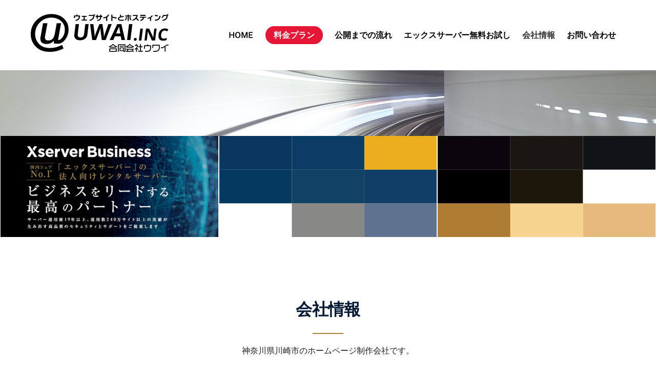

--- FILE ---
content_type: text/html; charset=UTF-8
request_url: https://uwai.co.jp/company/
body_size: 16038
content:
<!DOCTYPE html>
<html lang="ja">
<head>
        <meta charset="UTF-8">
        <meta name="viewport" content="width=device-width, initial-scale=1, minimum-scale=1">
        <style id="tb_inline_styles" data-no-optimize="1">.tb_animation_on{overflow-x:hidden}.themify_builder .wow{visibility:hidden;animation-fill-mode:both}[data-tf-animation]{will-change:transform,opacity,visibility}.themify_builder .tf_lax_done{transition-duration:.8s;transition-timing-function:cubic-bezier(.165,.84,.44,1)}[data-sticky-active].tb_sticky_scroll_active{z-index:1}[data-sticky-active].tb_sticky_scroll_active .hide-on-stick{display:none}@media(min-width:1025px){.hide-desktop{width:0!important;height:0!important;padding:0!important;visibility:hidden!important;margin:0!important;display:table-column!important;background:0!important}}@media(min-width:769px) and (max-width:1024px){.hide-tablet_landscape{width:0!important;height:0!important;padding:0!important;visibility:hidden!important;margin:0!important;display:table-column!important;background:0!important}}@media(min-width:601px) and (max-width:768px){.hide-tablet{width:0!important;height:0!important;padding:0!important;visibility:hidden!important;margin:0!important;display:table-column!important;background:0!important}}@media(max-width:600px){.hide-mobile{width:0!important;height:0!important;padding:0!important;visibility:hidden!important;margin:0!important;display:table-column!important;background:0!important}}@media(max-width:600px){
		    .themify_map.tf_map_loaded{width:100%!important}
		    .ui.builder_button,.ui.nav li a{padding:.525em 1.15em}
		    .fullheight>.row_inner:not(.tb_col_count_1){min-height:0}
	    }</style><noscript><style>.themify_builder .wow,.wow .tf_lazy{visibility:visible!important}</style></noscript>            <style id="tf_lazy_style" data-no-optimize="1">
                [data-tf-src]{
                    opacity:0
                }
                .tf_svg_lazy{
                    content-visibility:auto;
                    transition:filter .3s linear!important;filter:blur(25px);opacity:1;
                    transform:translateZ(0)
                }
                .tf_svg_lazy_loaded{
                    filter:blur(0)
                }
                .module[data-lazy],.module[data-lazy] .ui,.module_row[data-lazy]:not(.tb_first),.module_row[data-lazy]:not(.tb_first)>.row_inner,.module_row:not(.tb_first) .module_column[data-lazy],.module_row:not(.tb_first) .module_subrow[data-lazy],.module_subrow[data-lazy]>.subrow_inner{
                    background-image:none!important
                }
            </style>
            <noscript>
                <style>
                    [data-tf-src]{
                        display:none!important
                    }
                    .tf_svg_lazy{
                        filter:none!important;
                        opacity:1!important
                    }
                </style>
            </noscript>
                    <style id="tf_lazy_common" data-no-optimize="1">
                        img{
                max-width:100%;
                height:auto
            }
                                    .tf_fa,em tf-lottie,i tf-lottie{display:inline-block;vertical-align:middle}em tf-lottie,i tf-lottie{width:1.4em;height:1.4em}.tf_fa{width:1em;height:1em;stroke-width:0;stroke:currentColor;overflow:visible;fill:currentColor;pointer-events:none;text-rendering:optimizeSpeed;buffered-rendering:static}#tf_svg symbol{overflow:visible}.tf_lazy{position:relative;visibility:visible;display:block;opacity:.3}.wow .tf_lazy{visibility:hidden;opacity:1;position:static;display:inline}div.tf_audio_lazy audio{visibility:hidden;height:0;display:inline}.mejs-container{visibility:visible}.tf_iframe_lazy{transition:opacity .3s ease-in-out;min-height:10px}.tf_carousel .tf_swiper-wrapper{display:flex}.tf_carousel .tf_swiper-slide{flex-shrink:0;opacity:0;width:100%;height:100%}.tf_carousel .tf_lazy{contain:none}.tf_swiper-wrapper>br,.tf_lazy.tf_swiper-wrapper .tf_lazy:after,.tf_lazy.tf_swiper-wrapper .tf_lazy:before{display:none}.tf_lazy:after,.tf_lazy:before{content:'';display:inline-block;position:absolute;width:10px!important;height:10px!important;margin:0 3px;top:50%!important;right:50%!important;left:auto!important;border-radius:100%;background-color:currentColor;visibility:visible;animation:tf-hrz-loader infinite .75s cubic-bezier(.2,.68,.18,1.08)}.tf_lazy:after{width:6px!important;height:6px!important;right:auto!important;left:50%!important;margin-top:3px;animation-delay:-.4s}@keyframes tf-hrz-loader{0%{transform:scale(1);opacity:1}50%{transform:scale(.1);opacity:.6}100%{transform:scale(1);opacity:1}}.tf_lazy_lightbox{position:fixed;background:rgba(11,11,11,.8);color:#ccc;top:0;left:0;display:flex;align-items:center;justify-content:center;z-index:999}.tf_lazy_lightbox .tf_lazy:after,.tf_lazy_lightbox .tf_lazy:before{background:#fff}.tf_vd_lazy,tf-lottie{display:flex;flex-wrap:wrap}tf-lottie{aspect-ratio:1.777}.tf_w.tf_vd_lazy video{width:100%;height:auto;position:static;object-fit:cover}
        </style>
        <link type="image/png" href="https://uwai.co.jp/wp-content/uploads/2024/05/favicon.png" rel="apple-touch-icon" /><link type="image/png" href="https://uwai.co.jp/wp-content/uploads/2024/05/favicon.png" rel="icon" /><title>会社情報 &#8211; ホームページ制作会社｜合同会社ウワイ</title>
<meta name='robots' content='max-image-preview:large' />
<link rel="alternate" type="application/rss+xml" title="ホームページ制作会社｜合同会社ウワイ &raquo; フィード" href="https://uwai.co.jp/feed/" />
<link rel="alternate" type="application/rss+xml" title="ホームページ制作会社｜合同会社ウワイ &raquo; コメントフィード" href="https://uwai.co.jp/comments/feed/" />
<link rel="alternate" title="oEmbed (JSON)" type="application/json+oembed" href="https://uwai.co.jp/wp-json/oembed/1.0/embed?url=https%3A%2F%2Fuwai.co.jp%2Fcompany%2F" />
<link rel="alternate" title="oEmbed (XML)" type="text/xml+oembed" href="https://uwai.co.jp/wp-json/oembed/1.0/embed?url=https%3A%2F%2Fuwai.co.jp%2Fcompany%2F&#038;format=xml" />
<style id='wp-img-auto-sizes-contain-inline-css'>
img:is([sizes=auto i],[sizes^="auto," i]){contain-intrinsic-size:3000px 1500px}
/*# sourceURL=wp-img-auto-sizes-contain-inline-css */
</style>
<style id='classic-theme-styles-inline-css'>
/*! This file is auto-generated */
.wp-block-button__link{color:#fff;background-color:#32373c;border-radius:9999px;box-shadow:none;text-decoration:none;padding:calc(.667em + 2px) calc(1.333em + 2px);font-size:1.125em}.wp-block-file__button{background:#32373c;color:#fff;text-decoration:none}
/*# sourceURL=/wp-includes/css/classic-themes.min.css */
</style>
<link rel="preload" href="https://uwai.co.jp/wp-content/plugins/vk-blocks/vendor/vektor-inc/vk-component/src//assets/css/vk-components.css?ver=1.6.5" as="style"><link rel='stylesheet' id='vk-components-style-css' href='https://uwai.co.jp/wp-content/plugins/vk-blocks/vendor/vektor-inc/vk-component/src//assets/css/vk-components.css?ver=1.6.5' media='all' />
<link rel="preload" href="https://uwai.co.jp/wp-content/plugins/bogo/includes/css/style.css?ver=3.8.2" as="style"><link rel='stylesheet' id='bogo-css' href='https://uwai.co.jp/wp-content/plugins/bogo/includes/css/style.css?ver=3.8.2' media='all' />
<link rel="preload" href="https://uwai.co.jp/wp-content/plugins/contact-form-7/includes/css/styles.css?ver=6.1.1" as="style"><link rel='stylesheet' id='contact-form-7-css' href='https://uwai.co.jp/wp-content/plugins/contact-form-7/includes/css/styles.css?ver=6.1.1' media='all' />
<link rel="preload" href="https://uwai.co.jp/wp-content/plugins/vk-blocks/vendor/vektor-inc/vk-swiper/src/assets/css/swiper-bundle.min.css?ver=11.0.2" as="style"><link rel='stylesheet' id='vk-swiper-style-css' href='https://uwai.co.jp/wp-content/plugins/vk-blocks/vendor/vektor-inc/vk-swiper/src/assets/css/swiper-bundle.min.css?ver=11.0.2' media='all' />
<link rel="preload" href="https://uwai.co.jp/wp-content/plugins/vk-blocks/build/bootstrap_vk_using.css?ver=4.3.1" as="style"><link rel='stylesheet' id='vkblocks-bootstrap-css' href='https://uwai.co.jp/wp-content/plugins/vk-blocks/build/bootstrap_vk_using.css?ver=4.3.1' media='all' />
<link rel="preload" href="https://uwai.co.jp/wp-content/plugins/widget-google-reviews/assets/css/public-main.css?ver=6.4.1" as="style"><link rel='stylesheet' id='grw-public-main-css-css' href='https://uwai.co.jp/wp-content/plugins/widget-google-reviews/assets/css/public-main.css?ver=6.4.1' media='all' />
<link rel="preload" href="https://uwai.co.jp/wp-content/plugins/vk-blocks/build/block-build.css?ver=1.109.0.1" as="style"><link rel='stylesheet' id='vk-blocks-build-css-css' href='https://uwai.co.jp/wp-content/plugins/vk-blocks/build/block-build.css?ver=1.109.0.1' media='all' />
<style id='vk-blocks-build-css-inline-css'>
:root {--vk_flow-arrow: url(https://uwai.co.jp/wp-content/plugins/vk-blocks/inc/vk-blocks/images/arrow_bottom.svg);--vk_image-mask-circle: url(https://uwai.co.jp/wp-content/plugins/vk-blocks/inc/vk-blocks/images/circle.svg);--vk_image-mask-wave01: url(https://uwai.co.jp/wp-content/plugins/vk-blocks/inc/vk-blocks/images/wave01.svg);--vk_image-mask-wave02: url(https://uwai.co.jp/wp-content/plugins/vk-blocks/inc/vk-blocks/images/wave02.svg);--vk_image-mask-wave03: url(https://uwai.co.jp/wp-content/plugins/vk-blocks/inc/vk-blocks/images/wave03.svg);--vk_image-mask-wave04: url(https://uwai.co.jp/wp-content/plugins/vk-blocks/inc/vk-blocks/images/wave04.svg);}
:root { --vk-size-text: 16px; /* --vk-color-primary is deprecated. */ --vk-color-primary:#337ab7; }

	:root {

		--vk-balloon-border-width:1px;

		--vk-balloon-speech-offset:-12px;
	}
	
/*# sourceURL=vk-blocks-build-css-inline-css */
</style>
<link rel="preload" href="https://uwai.co.jp/wp-content/plugins/vk-blocks/vendor/vektor-inc/font-awesome-versions/src/versions/6/css/all.min.css?ver=6.4.2" as="style"><link rel='stylesheet' id='vk-font-awesome-css' href='https://uwai.co.jp/wp-content/plugins/vk-blocks/vendor/vektor-inc/font-awesome-versions/src/versions/6/css/all.min.css?ver=6.4.2' media='all' />
<script src="https://uwai.co.jp/wp-includes/js/jquery/jquery.min.js?ver=3.7.1" id="jquery-core-js"></script>
<script defer="defer" src="https://uwai.co.jp/wp-content/plugins/widget-google-reviews/assets/js/public-main.js?ver=6.4.1" id="grw-public-main-js-js"></script>
<link rel="https://api.w.org/" href="https://uwai.co.jp/wp-json/" /><link rel="alternate" title="JSON" type="application/json" href="https://uwai.co.jp/wp-json/wp/v2/pages/100" /><link rel="EditURI" type="application/rsd+xml" title="RSD" href="https://uwai.co.jp/xmlrpc.php?rsd" />
<meta name="generator" content="WordPress 6.9" />
<link rel="canonical" href="https://uwai.co.jp/company/" />
<link rel='shortlink' href='https://uwai.co.jp/?p=100' />

	<style>
	@keyframes themifyAnimatedBG{
		0%{background-color:#33baab}100%{background-color:#e33b9e}50%{background-color:#4961d7}33.3%{background-color:#2ea85c}25%{background-color:#2bb8ed}20%{background-color:#dd5135}
	}
	.module_row.animated-bg{
		animation:themifyAnimatedBG 30000ms infinite alternate
	}
	</style>
	
<!-- Entry Style -->
<style>
.page-id-100 #headerwrap {
	background-color: rgba(255, 255, 255, 1)
}
</style>
<!-- End Entry Style -->
<link rel="icon" href="https://uwai.co.jp/wp-content/uploads/2024/05/cropped-favicon-32x32.png" sizes="32x32" />
<link rel="icon" href="https://uwai.co.jp/wp-content/uploads/2024/05/cropped-favicon-192x192.png" sizes="192x192" />
<link rel="apple-touch-icon" href="https://uwai.co.jp/wp-content/uploads/2024/05/cropped-favicon-180x180.png" />
<meta name="msapplication-TileImage" content="https://uwai.co.jp/wp-content/uploads/2024/05/cropped-favicon-270x270.png" />
<link rel="prefetch" href="https://uwai.co.jp/wp-content/themes/themify-ultra/js/themify.script.js?ver=7.3.8" as="script" fetchpriority="low"><link rel="prefetch" href="https://uwai.co.jp/wp-content/themes/themify-ultra/themify/js/modules/themify.sidemenu.js?ver=7.3.5" as="script" fetchpriority="low"><link rel="preload" href="https://uwai.co.jp/wp-content/uploads/2024/04/logo270.png" as="image"><link rel="preload" href="https://uwai.co.jp/wp-content/themes/themify-ultra/themify/themify-builder/js/themify.builder.script.js?ver=7.3.5" as="script" fetchpriority="low"><link rel="preload" href="https://uwai.co.jp/wp-content/uploads/2024/04/logo_footer_bl100.png" as="image"><style id="tf_gf_fonts_style">@font-face{font-family:'Public Sans';font-style:italic;font-display:swap;src:url(https://fonts.gstatic.com/s/publicsans/v21/ijwTs572Xtc6ZYQws9YVwnNDTJPax9k0.woff2) format('woff2');unicode-range:U+0102-0103,U+0110-0111,U+0128-0129,U+0168-0169,U+01A0-01A1,U+01AF-01B0,U+0300-0301,U+0303-0304,U+0308-0309,U+0323,U+0329,U+1EA0-1EF9,U+20AB;}@font-face{font-family:'Public Sans';font-style:italic;font-display:swap;src:url(https://fonts.gstatic.com/s/publicsans/v21/ijwTs572Xtc6ZYQws9YVwnNDTJLax9k0.woff2) format('woff2');unicode-range:U+0100-02BA,U+02BD-02C5,U+02C7-02CC,U+02CE-02D7,U+02DD-02FF,U+0304,U+0308,U+0329,U+1D00-1DBF,U+1E00-1E9F,U+1EF2-1EFF,U+2020,U+20A0-20AB,U+20AD-20C0,U+2113,U+2C60-2C7F,U+A720-A7FF;}@font-face{font-family:'Public Sans';font-style:italic;font-display:swap;src:url(https://fonts.gstatic.com/s/publicsans/v21/ijwTs572Xtc6ZYQws9YVwnNDTJzaxw.woff2) format('woff2');unicode-range:U+0000-00FF,U+0131,U+0152-0153,U+02BB-02BC,U+02C6,U+02DA,U+02DC,U+0304,U+0308,U+0329,U+2000-206F,U+20AC,U+2122,U+2191,U+2193,U+2212,U+2215,U+FEFF,U+FFFD;}@font-face{font-family:'Public Sans';font-style:italic;font-weight:600;font-display:swap;src:url(https://fonts.gstatic.com/s/publicsans/v21/ijwTs572Xtc6ZYQws9YVwnNDTJPax9k0.woff2) format('woff2');unicode-range:U+0102-0103,U+0110-0111,U+0128-0129,U+0168-0169,U+01A0-01A1,U+01AF-01B0,U+0300-0301,U+0303-0304,U+0308-0309,U+0323,U+0329,U+1EA0-1EF9,U+20AB;}@font-face{font-family:'Public Sans';font-style:italic;font-weight:600;font-display:swap;src:url(https://fonts.gstatic.com/s/publicsans/v21/ijwTs572Xtc6ZYQws9YVwnNDTJLax9k0.woff2) format('woff2');unicode-range:U+0100-02BA,U+02BD-02C5,U+02C7-02CC,U+02CE-02D7,U+02DD-02FF,U+0304,U+0308,U+0329,U+1D00-1DBF,U+1E00-1E9F,U+1EF2-1EFF,U+2020,U+20A0-20AB,U+20AD-20C0,U+2113,U+2C60-2C7F,U+A720-A7FF;}@font-face{font-family:'Public Sans';font-style:italic;font-weight:600;font-display:swap;src:url(https://fonts.gstatic.com/s/publicsans/v21/ijwTs572Xtc6ZYQws9YVwnNDTJzaxw.woff2) format('woff2');unicode-range:U+0000-00FF,U+0131,U+0152-0153,U+02BB-02BC,U+02C6,U+02DA,U+02DC,U+0304,U+0308,U+0329,U+2000-206F,U+20AC,U+2122,U+2191,U+2193,U+2212,U+2215,U+FEFF,U+FFFD;}@font-face{font-family:'Public Sans';font-style:italic;font-weight:700;font-display:swap;src:url(https://fonts.gstatic.com/s/publicsans/v21/ijwTs572Xtc6ZYQws9YVwnNDTJPax9k0.woff2) format('woff2');unicode-range:U+0102-0103,U+0110-0111,U+0128-0129,U+0168-0169,U+01A0-01A1,U+01AF-01B0,U+0300-0301,U+0303-0304,U+0308-0309,U+0323,U+0329,U+1EA0-1EF9,U+20AB;}@font-face{font-family:'Public Sans';font-style:italic;font-weight:700;font-display:swap;src:url(https://fonts.gstatic.com/s/publicsans/v21/ijwTs572Xtc6ZYQws9YVwnNDTJLax9k0.woff2) format('woff2');unicode-range:U+0100-02BA,U+02BD-02C5,U+02C7-02CC,U+02CE-02D7,U+02DD-02FF,U+0304,U+0308,U+0329,U+1D00-1DBF,U+1E00-1E9F,U+1EF2-1EFF,U+2020,U+20A0-20AB,U+20AD-20C0,U+2113,U+2C60-2C7F,U+A720-A7FF;}@font-face{font-family:'Public Sans';font-style:italic;font-weight:700;font-display:swap;src:url(https://fonts.gstatic.com/s/publicsans/v21/ijwTs572Xtc6ZYQws9YVwnNDTJzaxw.woff2) format('woff2');unicode-range:U+0000-00FF,U+0131,U+0152-0153,U+02BB-02BC,U+02C6,U+02DA,U+02DC,U+0304,U+0308,U+0329,U+2000-206F,U+20AC,U+2122,U+2191,U+2193,U+2212,U+2215,U+FEFF,U+FFFD;}@font-face{font-family:'Public Sans';font-display:swap;src:url(https://fonts.gstatic.com/s/publicsans/v21/ijwRs572Xtc6ZYQws9YVwnNJfJ7Cww.woff2) format('woff2');unicode-range:U+0102-0103,U+0110-0111,U+0128-0129,U+0168-0169,U+01A0-01A1,U+01AF-01B0,U+0300-0301,U+0303-0304,U+0308-0309,U+0323,U+0329,U+1EA0-1EF9,U+20AB;}@font-face{font-family:'Public Sans';font-display:swap;src:url(https://fonts.gstatic.com/s/publicsans/v21/ijwRs572Xtc6ZYQws9YVwnNIfJ7Cww.woff2) format('woff2');unicode-range:U+0100-02BA,U+02BD-02C5,U+02C7-02CC,U+02CE-02D7,U+02DD-02FF,U+0304,U+0308,U+0329,U+1D00-1DBF,U+1E00-1E9F,U+1EF2-1EFF,U+2020,U+20A0-20AB,U+20AD-20C0,U+2113,U+2C60-2C7F,U+A720-A7FF;}@font-face{font-family:'Public Sans';font-display:swap;src:url(https://fonts.gstatic.com/s/publicsans/v21/ijwRs572Xtc6ZYQws9YVwnNGfJ4.woff2) format('woff2');unicode-range:U+0000-00FF,U+0131,U+0152-0153,U+02BB-02BC,U+02C6,U+02DA,U+02DC,U+0304,U+0308,U+0329,U+2000-206F,U+20AC,U+2122,U+2191,U+2193,U+2212,U+2215,U+FEFF,U+FFFD;}@font-face{font-family:'Public Sans';font-weight:600;font-display:swap;src:url(https://fonts.gstatic.com/s/publicsans/v21/ijwRs572Xtc6ZYQws9YVwnNJfJ7Cww.woff2) format('woff2');unicode-range:U+0102-0103,U+0110-0111,U+0128-0129,U+0168-0169,U+01A0-01A1,U+01AF-01B0,U+0300-0301,U+0303-0304,U+0308-0309,U+0323,U+0329,U+1EA0-1EF9,U+20AB;}@font-face{font-family:'Public Sans';font-weight:600;font-display:swap;src:url(https://fonts.gstatic.com/s/publicsans/v21/ijwRs572Xtc6ZYQws9YVwnNIfJ7Cww.woff2) format('woff2');unicode-range:U+0100-02BA,U+02BD-02C5,U+02C7-02CC,U+02CE-02D7,U+02DD-02FF,U+0304,U+0308,U+0329,U+1D00-1DBF,U+1E00-1E9F,U+1EF2-1EFF,U+2020,U+20A0-20AB,U+20AD-20C0,U+2113,U+2C60-2C7F,U+A720-A7FF;}@font-face{font-family:'Public Sans';font-weight:600;font-display:swap;src:url(https://fonts.gstatic.com/s/publicsans/v21/ijwRs572Xtc6ZYQws9YVwnNGfJ4.woff2) format('woff2');unicode-range:U+0000-00FF,U+0131,U+0152-0153,U+02BB-02BC,U+02C6,U+02DA,U+02DC,U+0304,U+0308,U+0329,U+2000-206F,U+20AC,U+2122,U+2191,U+2193,U+2212,U+2215,U+FEFF,U+FFFD;}@font-face{font-family:'Public Sans';font-weight:700;font-display:swap;src:url(https://fonts.gstatic.com/s/publicsans/v21/ijwRs572Xtc6ZYQws9YVwnNJfJ7Cww.woff2) format('woff2');unicode-range:U+0102-0103,U+0110-0111,U+0128-0129,U+0168-0169,U+01A0-01A1,U+01AF-01B0,U+0300-0301,U+0303-0304,U+0308-0309,U+0323,U+0329,U+1EA0-1EF9,U+20AB;}@font-face{font-family:'Public Sans';font-weight:700;font-display:swap;src:url(https://fonts.gstatic.com/s/publicsans/v21/ijwRs572Xtc6ZYQws9YVwnNIfJ7Cww.woff2) format('woff2');unicode-range:U+0100-02BA,U+02BD-02C5,U+02C7-02CC,U+02CE-02D7,U+02DD-02FF,U+0304,U+0308,U+0329,U+1D00-1DBF,U+1E00-1E9F,U+1EF2-1EFF,U+2020,U+20A0-20AB,U+20AD-20C0,U+2113,U+2C60-2C7F,U+A720-A7FF;}@font-face{font-family:'Public Sans';font-weight:700;font-display:swap;src:url(https://fonts.gstatic.com/s/publicsans/v21/ijwRs572Xtc6ZYQws9YVwnNGfJ4.woff2) format('woff2');unicode-range:U+0000-00FF,U+0131,U+0152-0153,U+02BB-02BC,U+02C6,U+02DA,U+02DC,U+0304,U+0308,U+0329,U+2000-206F,U+20AC,U+2122,U+2191,U+2193,U+2212,U+2215,U+FEFF,U+FFFD;}</style><link rel="preload" fetchpriority="high" href="https://uwai.co.jp/wp-content/uploads/themify-concate/2865438828/themify-3437629754.css" as="style"><link fetchpriority="high" id="themify_concate-css" rel="stylesheet" href="https://uwai.co.jp/wp-content/uploads/themify-concate/2865438828/themify-3437629754.css"><link rel="dns-prefetch" href="//www.google-analytics.com">		<style id="wp-custom-css">
			.grecaptcha-badge { visibility: hidden; }		</style>
		<!-- Google tag (gtag.js) -->
<script async src="https://www.googletagmanager.com/gtag/js?id=G-4QPMCF6PH9"></script>
<script>
  window.dataLayer = window.dataLayer || [];
  function gtag(){dataLayer.push(arguments);}
  gtag('js', new Date());

  gtag('config', 'G-4QPMCF6PH9');
</script>
<meta name='impact-site-verification' value='b10458e2-db55-469e-b7e4-e0bdaf100917'>
<style id='global-styles-inline-css'>
:root{--wp--preset--aspect-ratio--square: 1;--wp--preset--aspect-ratio--4-3: 4/3;--wp--preset--aspect-ratio--3-4: 3/4;--wp--preset--aspect-ratio--3-2: 3/2;--wp--preset--aspect-ratio--2-3: 2/3;--wp--preset--aspect-ratio--16-9: 16/9;--wp--preset--aspect-ratio--9-16: 9/16;--wp--preset--color--black: #000000;--wp--preset--color--cyan-bluish-gray: #abb8c3;--wp--preset--color--white: #ffffff;--wp--preset--color--pale-pink: #f78da7;--wp--preset--color--vivid-red: #cf2e2e;--wp--preset--color--luminous-vivid-orange: #ff6900;--wp--preset--color--luminous-vivid-amber: #fcb900;--wp--preset--color--light-green-cyan: #7bdcb5;--wp--preset--color--vivid-green-cyan: #00d084;--wp--preset--color--pale-cyan-blue: #8ed1fc;--wp--preset--color--vivid-cyan-blue: #0693e3;--wp--preset--color--vivid-purple: #9b51e0;--wp--preset--gradient--vivid-cyan-blue-to-vivid-purple: linear-gradient(135deg,rgb(6,147,227) 0%,rgb(155,81,224) 100%);--wp--preset--gradient--light-green-cyan-to-vivid-green-cyan: linear-gradient(135deg,rgb(122,220,180) 0%,rgb(0,208,130) 100%);--wp--preset--gradient--luminous-vivid-amber-to-luminous-vivid-orange: linear-gradient(135deg,rgb(252,185,0) 0%,rgb(255,105,0) 100%);--wp--preset--gradient--luminous-vivid-orange-to-vivid-red: linear-gradient(135deg,rgb(255,105,0) 0%,rgb(207,46,46) 100%);--wp--preset--gradient--very-light-gray-to-cyan-bluish-gray: linear-gradient(135deg,rgb(238,238,238) 0%,rgb(169,184,195) 100%);--wp--preset--gradient--cool-to-warm-spectrum: linear-gradient(135deg,rgb(74,234,220) 0%,rgb(151,120,209) 20%,rgb(207,42,186) 40%,rgb(238,44,130) 60%,rgb(251,105,98) 80%,rgb(254,248,76) 100%);--wp--preset--gradient--blush-light-purple: linear-gradient(135deg,rgb(255,206,236) 0%,rgb(152,150,240) 100%);--wp--preset--gradient--blush-bordeaux: linear-gradient(135deg,rgb(254,205,165) 0%,rgb(254,45,45) 50%,rgb(107,0,62) 100%);--wp--preset--gradient--luminous-dusk: linear-gradient(135deg,rgb(255,203,112) 0%,rgb(199,81,192) 50%,rgb(65,88,208) 100%);--wp--preset--gradient--pale-ocean: linear-gradient(135deg,rgb(255,245,203) 0%,rgb(182,227,212) 50%,rgb(51,167,181) 100%);--wp--preset--gradient--electric-grass: linear-gradient(135deg,rgb(202,248,128) 0%,rgb(113,206,126) 100%);--wp--preset--gradient--midnight: linear-gradient(135deg,rgb(2,3,129) 0%,rgb(40,116,252) 100%);--wp--preset--font-size--small: 13px;--wp--preset--font-size--medium: 20px;--wp--preset--font-size--large: 36px;--wp--preset--font-size--x-large: 42px;--wp--preset--spacing--20: 0.44rem;--wp--preset--spacing--30: 0.67rem;--wp--preset--spacing--40: 1rem;--wp--preset--spacing--50: 1.5rem;--wp--preset--spacing--60: 2.25rem;--wp--preset--spacing--70: 3.38rem;--wp--preset--spacing--80: 5.06rem;--wp--preset--shadow--natural: 6px 6px 9px rgba(0, 0, 0, 0.2);--wp--preset--shadow--deep: 12px 12px 50px rgba(0, 0, 0, 0.4);--wp--preset--shadow--sharp: 6px 6px 0px rgba(0, 0, 0, 0.2);--wp--preset--shadow--outlined: 6px 6px 0px -3px rgb(255, 255, 255), 6px 6px rgb(0, 0, 0);--wp--preset--shadow--crisp: 6px 6px 0px rgb(0, 0, 0);}:where(.is-layout-flex){gap: 0.5em;}:where(.is-layout-grid){gap: 0.5em;}body .is-layout-flex{display: flex;}.is-layout-flex{flex-wrap: wrap;align-items: center;}.is-layout-flex > :is(*, div){margin: 0;}body .is-layout-grid{display: grid;}.is-layout-grid > :is(*, div){margin: 0;}:where(.wp-block-columns.is-layout-flex){gap: 2em;}:where(.wp-block-columns.is-layout-grid){gap: 2em;}:where(.wp-block-post-template.is-layout-flex){gap: 1.25em;}:where(.wp-block-post-template.is-layout-grid){gap: 1.25em;}.has-black-color{color: var(--wp--preset--color--black) !important;}.has-cyan-bluish-gray-color{color: var(--wp--preset--color--cyan-bluish-gray) !important;}.has-white-color{color: var(--wp--preset--color--white) !important;}.has-pale-pink-color{color: var(--wp--preset--color--pale-pink) !important;}.has-vivid-red-color{color: var(--wp--preset--color--vivid-red) !important;}.has-luminous-vivid-orange-color{color: var(--wp--preset--color--luminous-vivid-orange) !important;}.has-luminous-vivid-amber-color{color: var(--wp--preset--color--luminous-vivid-amber) !important;}.has-light-green-cyan-color{color: var(--wp--preset--color--light-green-cyan) !important;}.has-vivid-green-cyan-color{color: var(--wp--preset--color--vivid-green-cyan) !important;}.has-pale-cyan-blue-color{color: var(--wp--preset--color--pale-cyan-blue) !important;}.has-vivid-cyan-blue-color{color: var(--wp--preset--color--vivid-cyan-blue) !important;}.has-vivid-purple-color{color: var(--wp--preset--color--vivid-purple) !important;}.has-black-background-color{background-color: var(--wp--preset--color--black) !important;}.has-cyan-bluish-gray-background-color{background-color: var(--wp--preset--color--cyan-bluish-gray) !important;}.has-white-background-color{background-color: var(--wp--preset--color--white) !important;}.has-pale-pink-background-color{background-color: var(--wp--preset--color--pale-pink) !important;}.has-vivid-red-background-color{background-color: var(--wp--preset--color--vivid-red) !important;}.has-luminous-vivid-orange-background-color{background-color: var(--wp--preset--color--luminous-vivid-orange) !important;}.has-luminous-vivid-amber-background-color{background-color: var(--wp--preset--color--luminous-vivid-amber) !important;}.has-light-green-cyan-background-color{background-color: var(--wp--preset--color--light-green-cyan) !important;}.has-vivid-green-cyan-background-color{background-color: var(--wp--preset--color--vivid-green-cyan) !important;}.has-pale-cyan-blue-background-color{background-color: var(--wp--preset--color--pale-cyan-blue) !important;}.has-vivid-cyan-blue-background-color{background-color: var(--wp--preset--color--vivid-cyan-blue) !important;}.has-vivid-purple-background-color{background-color: var(--wp--preset--color--vivid-purple) !important;}.has-black-border-color{border-color: var(--wp--preset--color--black) !important;}.has-cyan-bluish-gray-border-color{border-color: var(--wp--preset--color--cyan-bluish-gray) !important;}.has-white-border-color{border-color: var(--wp--preset--color--white) !important;}.has-pale-pink-border-color{border-color: var(--wp--preset--color--pale-pink) !important;}.has-vivid-red-border-color{border-color: var(--wp--preset--color--vivid-red) !important;}.has-luminous-vivid-orange-border-color{border-color: var(--wp--preset--color--luminous-vivid-orange) !important;}.has-luminous-vivid-amber-border-color{border-color: var(--wp--preset--color--luminous-vivid-amber) !important;}.has-light-green-cyan-border-color{border-color: var(--wp--preset--color--light-green-cyan) !important;}.has-vivid-green-cyan-border-color{border-color: var(--wp--preset--color--vivid-green-cyan) !important;}.has-pale-cyan-blue-border-color{border-color: var(--wp--preset--color--pale-cyan-blue) !important;}.has-vivid-cyan-blue-border-color{border-color: var(--wp--preset--color--vivid-cyan-blue) !important;}.has-vivid-purple-border-color{border-color: var(--wp--preset--color--vivid-purple) !important;}.has-vivid-cyan-blue-to-vivid-purple-gradient-background{background: var(--wp--preset--gradient--vivid-cyan-blue-to-vivid-purple) !important;}.has-light-green-cyan-to-vivid-green-cyan-gradient-background{background: var(--wp--preset--gradient--light-green-cyan-to-vivid-green-cyan) !important;}.has-luminous-vivid-amber-to-luminous-vivid-orange-gradient-background{background: var(--wp--preset--gradient--luminous-vivid-amber-to-luminous-vivid-orange) !important;}.has-luminous-vivid-orange-to-vivid-red-gradient-background{background: var(--wp--preset--gradient--luminous-vivid-orange-to-vivid-red) !important;}.has-very-light-gray-to-cyan-bluish-gray-gradient-background{background: var(--wp--preset--gradient--very-light-gray-to-cyan-bluish-gray) !important;}.has-cool-to-warm-spectrum-gradient-background{background: var(--wp--preset--gradient--cool-to-warm-spectrum) !important;}.has-blush-light-purple-gradient-background{background: var(--wp--preset--gradient--blush-light-purple) !important;}.has-blush-bordeaux-gradient-background{background: var(--wp--preset--gradient--blush-bordeaux) !important;}.has-luminous-dusk-gradient-background{background: var(--wp--preset--gradient--luminous-dusk) !important;}.has-pale-ocean-gradient-background{background: var(--wp--preset--gradient--pale-ocean) !important;}.has-electric-grass-gradient-background{background: var(--wp--preset--gradient--electric-grass) !important;}.has-midnight-gradient-background{background: var(--wp--preset--gradient--midnight) !important;}.has-small-font-size{font-size: var(--wp--preset--font-size--small) !important;}.has-medium-font-size{font-size: var(--wp--preset--font-size--medium) !important;}.has-large-font-size{font-size: var(--wp--preset--font-size--large) !important;}.has-x-large-font-size{font-size: var(--wp--preset--font-size--x-large) !important;}
/*# sourceURL=global-styles-inline-css */
</style>
</head>
<body class="wp-singular page-template-default page page-id-100 wp-theme-themify-ultra wp-child-theme-themify-ultra-child ja fa_v6_css vk-blocks skin-default sidebar-none full_width no-home tb_animation_on ready-view header-horizontal fixed-header-enabled footer-horizontal-left tagline-off search-off sidemenu-active">
<a class="screen-reader-text skip-to-content" href="#content">Skip to content</a><svg id="tf_svg" style="display:none"><defs><symbol id="tf-ti-twitter-alt" viewBox="0 0 32 32"><path d="M28.7 9.5A13.3 13.3 0 0 0 32 6.1a12.9 12.9 0 0 1-3.8 1 6.9 6.9 0 0 0 3-3.6 12 12 0 0 1-4.3 1.6 6.6 6.6 0 0 0-11.3 4.5c0 .5 0 1 .2 1.5A18.4 18.4 0 0 1 2.2 4.2a6.8 6.8 0 0 0-.9 3.3 6.6 6.6 0 0 0 3 5.5 6.7 6.7 0 0 1-3-.9v.2a6.6 6.6 0 0 0 5.3 6.4 7.9 7.9 0 0 1-1.8.2l-1.2-.1a6.5 6.5 0 0 0 6.2 4.5 13 13 0 0 1-8.2 2.8H0A18.4 18.4 0 0 0 10 29c12.1 0 18.8-10 18.8-18.7l-.1-.8z"/></symbol><symbol id="tf-fab-instagram" viewBox="0 0 32 32"><path d="M14 8.81q3 0 5.1 2.1t2.09 5.1-2.1 5.08T14 23.2t-5.1-2.1T6.82 16t2.1-5.1T14 8.82zm0 11.88q1.94 0 3.31-1.38T18.7 16t-1.38-3.31T14 11.3t-3.31 1.38T9.3 16t1.38 3.31T14 20.7zM23.13 8.5q0 .69-.47 1.19t-1.16.5-1.19-.5-.5-1.19.5-1.16 1.19-.46 1.16.46.46 1.16zm4.8 1.75Q28 11.94 28 16t-.06 5.75q-.19 3.81-2.28 5.9t-5.9 2.23Q18.05 30 14 30t-5.75-.13q-3.81-.18-5.87-2.25-.82-.75-1.32-1.75t-.72-1.93-.21-2.2Q0 20.07 0 16t.13-5.81Q.3 6.44 2.38 4.37q2.06-2.12 5.87-2.31Q9.94 2 14 2t5.75.06q3.81.19 5.9 2.28t2.29 5.9zm-3 14q.2-.5.32-1.28t.19-1.88.06-1.78V12.7l-.06-1.78-.19-1.88-.31-1.28q-.75-1.94-2.69-2.69-.5-.18-1.28-.31t-1.88-.19-1.75-.06H10.7l-1.78.06-1.88.19-1.28.31q-1.94.75-2.69 2.7-.18.5-.31 1.27t-.19 1.88-.06 1.75v6l.03 1.53.1 1.6.18 1.34.25 1.12q.82 1.94 2.69 2.69.5.19 1.28.31t1.88.19 1.75.06h6.65l1.78-.06 1.88-.19 1.28-.31q1.94-.81 2.69-2.69z"/></symbol></defs></svg><script> </script><div id="pagewrap" class="tf_box hfeed site">
					<div id="headerwrap"  class=' tf_box tf_w'>

			
										                                                    <div class="header-icons tf_hide">
                                <a id="menu-icon" class="tf_inline_b tf_text_dec" href="#mobile-menu" aria-label="Menu"><span class="menu-icon-inner tf_inline_b tf_vmiddle tf_overflow"></span><span class="screen-reader-text">Menu</span></a>
				                            </div>
                        
			<header id="header" class="tf_box pagewidth tf_clearfix" itemscope="itemscope" itemtype="https://schema.org/WPHeader">

	            
	            <div class="header-bar tf_box">
				    <div id="site-logo"><a href="https://uwai.co.jp" title="ホームページ制作会社｜合同会社ウワイ"><img  src="https://uwai.co.jp/wp-content/uploads/2024/04/logo270.png" alt="ホームページ制作・SEO・MEO｜合同会社ウワイ（神奈川県川崎市中原区）" title="ホームページ制作・SEO・MEO｜合同会社ウワイ（神奈川県川崎市中原区）" width="" height="" class="site-logo-image" data-tf-not-load="1" importance="high"></a></div>				</div>
				<!-- /.header-bar -->

									<div id="mobile-menu" class="sidemenu sidemenu-off tf_scrollbar">
												
						<div class="navbar-wrapper tf_clearfix">
                            																						<div class="social-widget tf_inline_b tf_vmiddle">
																	    								</div>
								<!-- /.social-widget -->
							
							
							
							<nav id="main-nav-wrap" itemscope="itemscope" itemtype="https://schema.org/SiteNavigationElement">
								<ul id="main-nav" class="main-nav tf_clearfix tf_box"><li class="menu-item-page-10 menu-item menu-item-type-post_type menu-item-object-page menu-item-home menu-item-121" ><a  href="https://uwai.co.jp/">HOME</a> </li>
<li class="menu-item-page-86 menu-item menu-item-type-post_type menu-item-object-page highlight-link menu-item-125" ><a  href="https://uwai.co.jp/plan/">料金プラン</a> </li>
<li class="menu-item-page-116 menu-item menu-item-type-post_type menu-item-object-page menu-item-123" ><a  href="https://uwai.co.jp/flow/">公開までの流れ</a> </li>
<li class="menu-item-page-596 menu-item menu-item-type-post_type menu-item-object-page menu-item-1096" ><a  href="https://uwai.co.jp/server/">エックスサーバー無料お試し</a> </li>
<li class="current-menu-item menu-item-page-100 current_page_item menu-item menu-item-type-post_type menu-item-object-page menu-item-810" ><a  href="https://uwai.co.jp/company/">会社情報</a> </li>
<li class="menu-item-page-95 menu-item menu-item-type-post_type menu-item-object-page menu-item-811" ><a  href="https://uwai.co.jp/contactus/">お問い合わせ</a> </li>
</ul>							</nav>
							<!-- /#main-nav-wrap -->
                                                    </div>

																				<!-- /header-widgets -->
						
							<a id="menu-icon-close" aria-label="Close menu" class="tf_close tf_hide" href="#"><span class="screen-reader-text">Close Menu</span></a>

																	</div><!-- #mobile-menu -->
                     					<!-- /#mobile-menu -->
				
				
				
			</header>
			<!-- /#header -->
				        
		</div>
		<!-- /#headerwrap -->
	
	<div id="body" class="tf_box tf_clear tf_mw tf_clearfix">
		
	<!-- layout-container -->
<div id="layout" class="pagewidth tf_box tf_clearfix">
        <!-- content -->
    <main id="content" class="tf_box tf_clearfix">
					<div id="page-100" class="type-page">
						<div class="page-content entry-content">
	    <!--themify_builder_content-->
<div id="themify_builder_content-100" data-postid="100" class="themify_builder_content themify_builder_content-100 themify_builder tf_clear">
    				<!-- module_row -->
		<div  data-lazy="1" class="module_row themify_builder_row tb_kip982 tb_first tf_w tf_clearfix">
					<div class="row_inner col_align_top tb_col_count_1 tf_box tf_rel">
					<div  data-lazy="1" class="module_column tb-column col-full tb_nf1583 first">
							</div><!-- .module_column -->
						</div><!-- .row_inner -->
		</div><!-- .module_row -->
								<!-- module_row -->
		<div  data-css_id="m86j183" data-lazy="1" class="module_row themify_builder_row fullwidth tb_m86j183 tf_w tf_clearfix">
					<div class="row_inner col_align_top tb_col_count_1 tf_box tf_rel">
					<div  data-lazy="1" class="module_column tb-column col-full tb_tjky183 first">
									<div class="tb-column-inner tf_box tf_w">
				<div  class="module themify_builder_slider_wrap tf_clearfix module-slider tb_w6dx183  slider-default  " data-lazy="1">
        <div class="themify_builder_slider tf_carousel tf_swiper-container tf_rel tf_overflow" data-lazy="1"		data-tbreakpoints="1024"
		data-mbreakpoints="600"
		data-visible="3"
		data-tab-visible="2"
		data-mob-visible="1"
		data-scroll="1"
							data-auto="2000"
			data-controller="0"
			data-pause_hover="1"
				data-speed="1"
		data-wrapvar="1"
		data-slider_nav="0"
		data-pager="0"
		data-effect="scroll" 
		data-height="variable"
		data-css_url="https://uwai.co.jp/wp-content/themes/themify-ultra/themify/themify-builder/css/modules/sliders/carousel.css,https://uwai.co.jp/wp-content/themes/themify-ultra/themify/themify-builder/css/modules/sliders/slider.css"
			>
		<div class="tf_swiper-wrapper tf_lazy tf_rel tf_w tf_h tf_textc">
	        <!-- module slider image -->

                     <div class="tf_swiper-slide">            <div class="slide-inner-wrap" style="margin-left:1px;margin-right:1px;">
                                    <div class="tf_rel tf_lazy slide-image">
                                                                            <img src="data:image/svg+xml;charset=UTF-8,%3Csvg%20xmlns%3D%22http%3A%2F%2Fwww.w3.org%2F2000%2Fsvg%22%20width%3D%22648%22%20height%3D%22300%22%3E%3Cg%20fill%3D%22%23010101%22%3E%3Crect%20width%3D%22216%22%20height%3D%22100%22%2F%3E%3Crect%20width%3D%22216%22%20height%3D%22100%22%20fill%3D%22%23fdfdfd%22%20x%3D%22216%22%2F%3E%3Crect%20width%3D%22216%22%20height%3D%22100%22%20fill%3D%22%23fcfcfc%22%20x%3D%22432%22%2F%3E%3Crect%20width%3D%22216%22%20height%3D%22100%22%20fill%3D%22%23000004%22%20y%3D%22100%22%2F%3E%3Crect%20width%3D%22216%22%20height%3D%22100%22%20fill%3D%22%23000005%22%20x%3D%22216%22%20y%3D%22100%22%2F%3E%3Crect%20width%3D%22216%22%20height%3D%22100%22%20fill%3D%22%2302020c%22%20x%3D%22432%22%20y%3D%22100%22%2F%3E%3Crect%20width%3D%22216%22%20height%3D%22100%22%20fill%3D%22%23ffffff%22%20y%3D%22200%22%2F%3E%3Crect%20width%3D%22216%22%20height%3D%22100%22%20fill%3D%22%23000002%22%20x%3D%22216%22%20y%3D%22200%22%2F%3E%3Crect%20width%3D%22216%22%20height%3D%22100%22%20fill%3D%22%23060610%22%20x%3D%22432%22%20y%3D%22200%22%2F%3E%3C%2Fg%3E%3C%2Fsvg%3E" loading="lazy" data-lazy="1" decoding="async" width="648" data-tf-src="https://uwai.co.jp/wp-content/uploads/2024/04/img_xserver_business_b-648x300.jpg" height="300" class="tf_svg_lazy wp-post-image wp-image-289" title="法人向けレンタルサーバーならエックスサーバービジネス" alt="法人向けレンタルサーバーならエックスサーバービジネス" data-tf-srcset="https://uwai.co.jp/wp-content/uploads/2024/04/img_xserver_business_b-648x300.jpg 648w, https://uwai.co.jp/wp-content/uploads/2024/04/img_xserver_business_b-300x139.jpg 300w, https://uwai.co.jp/wp-content/uploads/2024/04/img_xserver_business_b-768x355.jpg 768w, https://uwai.co.jp/wp-content/uploads/2024/04/img_xserver_business_b-432x200.jpg 432w, https://uwai.co.jp/wp-content/uploads/2024/04/img_xserver_business_b.jpg 800w" data-tf-sizes="(max-width: 648px) 100vw, 648px" /><noscript><img decoding="async" data-tf-not-load data-no-script src="https://uwai.co.jp/wp-content/uploads/2024/04/img_xserver_business_b-648x300.jpg" height="300" class="wp-post-image wp-image-289" title="法人向けレンタルサーバーならエックスサーバービジネス" alt="法人向けレンタルサーバーならエックスサーバービジネス" srcset="https://uwai.co.jp/wp-content/uploads/2024/04/img_xserver_business_b-648x300.jpg 648w, https://uwai.co.jp/wp-content/uploads/2024/04/img_xserver_business_b-300x139.jpg 300w, https://uwai.co.jp/wp-content/uploads/2024/04/img_xserver_business_b-768x355.jpg 768w, https://uwai.co.jp/wp-content/uploads/2024/04/img_xserver_business_b-432x200.jpg 432w, https://uwai.co.jp/wp-content/uploads/2024/04/img_xserver_business_b.jpg 800w" sizes="(max-width: 648px) 100vw, 648px" /></noscript>                                            </div><!-- /slide-image -->
                
                            </div>
        </div><!-- .tf_swiper-slide -->                     <div class="tf_swiper-slide">            <div class="slide-inner-wrap" style="margin-left:1px;margin-right:1px;">
                                    <div class="tf_rel tf_lazy slide-image">
                                                                            <img src="data:image/svg+xml;charset=UTF-8,%3Csvg%20xmlns%3D%22http%3A%2F%2Fwww.w3.org%2F2000%2Fsvg%22%20width%3D%22648%22%20height%3D%22300%22%3E%3Cg%20fill%3D%22%230b375e%22%3E%3Crect%20width%3D%22216%22%20height%3D%22100%22%2F%3E%3Crect%20width%3D%22216%22%20height%3D%22100%22%20fill%3D%22%230b3c65%22%20x%3D%22216%22%2F%3E%3Crect%20width%3D%22216%22%20height%3D%22100%22%20fill%3D%22%23ebaf1d%22%20x%3D%22432%22%2F%3E%3Crect%20width%3D%22216%22%20height%3D%22100%22%20fill%3D%22%23053960%22%20y%3D%22100%22%2F%3E%3Crect%20width%3D%22216%22%20height%3D%22100%22%20fill%3D%22%23114165%22%20x%3D%22216%22%20y%3D%22100%22%2F%3E%3Crect%20width%3D%22216%22%20height%3D%22100%22%20fill%3D%22%23113e67%22%20x%3D%22432%22%20y%3D%22100%22%2F%3E%3Crect%20width%3D%22216%22%20height%3D%22100%22%20fill%3D%22%23ffffff%22%20y%3D%22200%22%2F%3E%3Crect%20width%3D%22216%22%20height%3D%22100%22%20fill%3D%22%23888886%22%20x%3D%22216%22%20y%3D%22200%22%2F%3E%3Crect%20width%3D%22216%22%20height%3D%22100%22%20fill%3D%22%235f7290%22%20x%3D%22432%22%20y%3D%22200%22%2F%3E%3C%2Fg%3E%3C%2Fsvg%3E" loading="lazy" data-lazy="1" decoding="async" width="648" data-tf-src="https://uwai.co.jp/wp-content/uploads/2024/04/img_free_website_b-648x300.jpg" height="300" class="tf_svg_lazy wp-post-image wp-image-290" title="ホームページ完全無料" alt="ホームページ完全無料" data-tf-srcset="https://uwai.co.jp/wp-content/uploads/2024/04/img_free_website_b-648x300.jpg 648w, https://uwai.co.jp/wp-content/uploads/2024/04/img_free_website_b-300x139.jpg 300w, https://uwai.co.jp/wp-content/uploads/2024/04/img_free_website_b-768x355.jpg 768w, https://uwai.co.jp/wp-content/uploads/2024/04/img_free_website_b-432x200.jpg 432w, https://uwai.co.jp/wp-content/uploads/2024/04/img_free_website_b.jpg 800w" data-tf-sizes="(max-width: 648px) 100vw, 648px" /><noscript><img decoding="async" data-tf-not-load data-no-script src="https://uwai.co.jp/wp-content/uploads/2024/04/img_free_website_b-648x300.jpg" height="300" class="wp-post-image wp-image-290" title="ホームページ完全無料" alt="ホームページ完全無料" srcset="https://uwai.co.jp/wp-content/uploads/2024/04/img_free_website_b-648x300.jpg 648w, https://uwai.co.jp/wp-content/uploads/2024/04/img_free_website_b-300x139.jpg 300w, https://uwai.co.jp/wp-content/uploads/2024/04/img_free_website_b-768x355.jpg 768w, https://uwai.co.jp/wp-content/uploads/2024/04/img_free_website_b-432x200.jpg 432w, https://uwai.co.jp/wp-content/uploads/2024/04/img_free_website_b.jpg 800w" sizes="(max-width: 648px) 100vw, 648px" /></noscript>                                            </div><!-- /slide-image -->
                
                            </div>
        </div><!-- .tf_swiper-slide -->                     <div class="tf_swiper-slide">            <div class="slide-inner-wrap" style="margin-left:1px;margin-right:1px;">
                                    <div class="tf_rel tf_lazy slide-image">
                                                                            <img src="data:image/svg+xml;charset=UTF-8,%3Csvg%20xmlns%3D%22http%3A%2F%2Fwww.w3.org%2F2000%2Fsvg%22%20width%3D%22648%22%20height%3D%22300%22%3E%3Cg%20fill%3D%22%230b060c%22%3E%3Crect%20width%3D%22216%22%20height%3D%22100%22%2F%3E%3Crect%20width%3D%22216%22%20height%3D%22100%22%20fill%3D%22%231a1712%22%20x%3D%22216%22%2F%3E%3Crect%20width%3D%22216%22%20height%3D%22100%22%20fill%3D%22%230f1417%22%20x%3D%22432%22%2F%3E%3Crect%20width%3D%22216%22%20height%3D%22100%22%20fill%3D%22%23000000%22%20y%3D%22100%22%2F%3E%3Crect%20width%3D%22216%22%20height%3D%22100%22%20fill%3D%22%231d170b%22%20x%3D%22216%22%20y%3D%22100%22%2F%3E%3Crect%20width%3D%22216%22%20height%3D%22100%22%20fill%3D%22%23ffffff%22%20x%3D%22432%22%20y%3D%22100%22%2F%3E%3Crect%20width%3D%22216%22%20height%3D%22100%22%20fill%3D%22%23ae7c33%22%20y%3D%22200%22%2F%3E%3Crect%20width%3D%22216%22%20height%3D%22100%22%20fill%3D%22%23f6d38f%22%20x%3D%22216%22%20y%3D%22200%22%2F%3E%3Crect%20width%3D%22216%22%20height%3D%22100%22%20fill%3D%22%23e6ba7d%22%20x%3D%22432%22%20y%3D%22200%22%2F%3E%3C%2Fg%3E%3C%2Fsvg%3E" loading="lazy" data-lazy="1" decoding="async" width="648" data-tf-src="https://uwai.co.jp/wp-content/uploads/2024/04/img_ssl_b-648x300.jpg" height="300" class="tf_svg_lazy wp-post-image wp-image-291" title="SSL証明書" alt="SSL証明書" data-tf-srcset="https://uwai.co.jp/wp-content/uploads/2024/04/img_ssl_b-648x300.jpg 648w, https://uwai.co.jp/wp-content/uploads/2024/04/img_ssl_b-300x139.jpg 300w, https://uwai.co.jp/wp-content/uploads/2024/04/img_ssl_b-768x355.jpg 768w, https://uwai.co.jp/wp-content/uploads/2024/04/img_ssl_b-432x200.jpg 432w, https://uwai.co.jp/wp-content/uploads/2024/04/img_ssl_b.jpg 800w" data-tf-sizes="(max-width: 648px) 100vw, 648px" /><noscript><img decoding="async" data-tf-not-load data-no-script src="https://uwai.co.jp/wp-content/uploads/2024/04/img_ssl_b-648x300.jpg" height="300" class="wp-post-image wp-image-291" title="SSL証明書" alt="SSL証明書" srcset="https://uwai.co.jp/wp-content/uploads/2024/04/img_ssl_b-648x300.jpg 648w, https://uwai.co.jp/wp-content/uploads/2024/04/img_ssl_b-300x139.jpg 300w, https://uwai.co.jp/wp-content/uploads/2024/04/img_ssl_b-768x355.jpg 768w, https://uwai.co.jp/wp-content/uploads/2024/04/img_ssl_b-432x200.jpg 432w, https://uwai.co.jp/wp-content/uploads/2024/04/img_ssl_b.jpg 800w" sizes="(max-width: 648px) 100vw, 648px" /></noscript>                                            </div><!-- /slide-image -->
                
                            </div>
        </div><!-- .tf_swiper-slide -->    	    </div>
    </div>
</div>
				</div><!-- .tb-column-inner -->
						</div><!-- .module_column -->
						</div><!-- .row_inner -->
		</div><!-- .module_row -->
								<!-- module_row -->
		<div  data-lazy="1" class="module_row themify_builder_row tb_288e28 tf_w tf_clearfix">
					<div class="row_inner col_align_top tb_col_count_1 tf_box tf_rel">
					<div  data-lazy="1" class="module_column tb-column col-full tb_ht1o28 first">
									<div class="tb-column-inner tf_box tf_w">
				<!-- module text -->
<div  class="module module-text tb_o37c28   " data-lazy="1">
        <div  class="tb_text_wrap">
    <h2 style="text-align: center;">会社情報</h2>    </div>
</div>
<!-- /module text --><!-- module divider -->
<div  class="module tf_mw module-divider tb_7swn28 solid  divider-custom divider-center" style="border-width: 2px;border-color: #a68435;margin-top: 10px;margin-bottom: 20px;width: 60px;" data-lazy="1">
    </div>
<!-- /module divider -->
<!-- module text -->
<div  class="module module-text tb_ikre28   " data-lazy="1">
        <div  class="tb_text_wrap">
    <p style="text-align: center;">神奈川県川崎市のホームページ制作会社です。</p>    </div>
</div>
<!-- /module text -->				</div><!-- .tb-column-inner -->
						</div><!-- .module_column -->
						</div><!-- .row_inner -->
		</div><!-- .module_row -->
								<!-- module_row -->
		<div  data-lazy="1" class="module_row themify_builder_row tb_t9hs9 tf_w tf_clearfix">
					<div class="row_inner col_align_top tb_col_count_1 tf_box tf_rel">
					<div  data-lazy="1" class="module_column tb-column col-full tb_1m0m9 first">
									<div class="tb-column-inner tf_box tf_w">
						<div  data-lazy="1" class="module_subrow themify_builder_sub_row tb_nrju875 tf_w tf_clearfix">
					<div class="subrow_inner col_align_top tb_col_count_2 tf_box tf_w">
					<div  data-lazy="1" class="module_column sub_column col4-1 tb_ga8y876 first">
									<div class="tb-column-inner tf_box tf_w">
				<!-- module text -->
<div  class="module module-text tb_o169536   " data-lazy="1">
        <div  class="tb_text_wrap">
    <p>会社名</p>    </div>
</div>
<!-- /module text -->				</div><!-- .tb-column-inner -->
						</div><!-- .module_column -->
					<div  data-lazy="1" class="module_column sub_column col4-3 tb_wql7876 last">
									<div class="tb-column-inner tf_box tf_w">
				<!-- module text -->
<div  class="module module-text tb_sez8723   " data-lazy="1">
        <div  class="tb_text_wrap">
    <p>合同会社ウワイ</p>    </div>
</div>
<!-- /module text -->				</div><!-- .tb-column-inner -->
						</div><!-- .module_column -->
						</div><!-- .subrow_inner -->
		</div><!-- .themify_builder_sub_row -->
						<div  data-lazy="1" class="module_subrow themify_builder_sub_row tb_gkuc300 tf_w tf_clearfix">
					<div class="subrow_inner col_align_top tb_col_count_2 tf_box tf_w">
					<div  data-lazy="1" class="module_column sub_column col4-1 tb_h04i300 first">
									<div class="tb-column-inner tf_box tf_w">
				<!-- module text -->
<div  class="module module-text tb_n0iq300   " data-lazy="1">
        <div  class="tb_text_wrap">
    <p>代表者</p>    </div>
</div>
<!-- /module text -->				</div><!-- .tb-column-inner -->
						</div><!-- .module_column -->
					<div  data-lazy="1" class="module_column sub_column col4-3 tb_jrul300 last">
									<div class="tb-column-inner tf_box tf_w">
				<!-- module text -->
<div  class="module module-text tb_6iy6300   " data-lazy="1">
        <div  class="tb_text_wrap">
    <p>上井　護</p>    </div>
</div>
<!-- /module text -->				</div><!-- .tb-column-inner -->
						</div><!-- .module_column -->
						</div><!-- .subrow_inner -->
		</div><!-- .themify_builder_sub_row -->
						<div  data-lazy="1" class="module_subrow themify_builder_sub_row tb_38wk714 tf_w tf_clearfix">
					<div class="subrow_inner col_align_top tb_col_count_2 tf_box tf_w">
					<div  data-lazy="1" class="module_column sub_column col4-1 tb_t79i714 first">
									<div class="tb-column-inner tf_box tf_w">
				<!-- module text -->
<div  class="module module-text tb_quq6715   " data-lazy="1">
        <div  class="tb_text_wrap">
    <p>設立</p>    </div>
</div>
<!-- /module text -->				</div><!-- .tb-column-inner -->
						</div><!-- .module_column -->
					<div  data-lazy="1" class="module_column sub_column col4-3 tb_ery1715 last">
									<div class="tb-column-inner tf_box tf_w">
				<!-- module text -->
<div  class="module module-text tb_va4f715   " data-lazy="1">
        <div  class="tb_text_wrap">
    <p>2019年1月7日</p>    </div>
</div>
<!-- /module text -->				</div><!-- .tb-column-inner -->
						</div><!-- .module_column -->
						</div><!-- .subrow_inner -->
		</div><!-- .themify_builder_sub_row -->
						<div  data-lazy="1" class="module_subrow themify_builder_sub_row tb_qesn130 tf_w tf_clearfix">
					<div class="subrow_inner col_align_top tb_col_count_2 tf_box tf_w">
					<div  data-lazy="1" class="module_column sub_column col4-1 tb_fnyc130 first">
									<div class="tb-column-inner tf_box tf_w">
				<!-- module text -->
<div  class="module module-text tb_7tq8130   " data-lazy="1">
        <div  class="tb_text_wrap">
    <p>所在地</p>    </div>
</div>
<!-- /module text -->				</div><!-- .tb-column-inner -->
						</div><!-- .module_column -->
					<div  data-lazy="1" class="module_column sub_column col4-3 tb_o390130 last">
									<div class="tb-column-inner tf_box tf_w">
				<!-- module text -->
<div  class="module module-text tb_1v6k130   " data-lazy="1">
        <div  class="tb_text_wrap">
    <p>〒211-0053 神奈川県川崎市中原区上小田中２丁目１３−２７−１０６</p>    </div>
</div>
<!-- /module text -->				</div><!-- .tb-column-inner -->
						</div><!-- .module_column -->
						</div><!-- .subrow_inner -->
		</div><!-- .themify_builder_sub_row -->
						<div  data-lazy="1" class="module_subrow themify_builder_sub_row tb_jsv8105 tf_w tf_clearfix">
					<div class="subrow_inner col_align_top tb_col_count_2 tf_box tf_w">
					<div  data-lazy="1" class="module_column sub_column col4-1 tb_rneo105 first">
									<div class="tb-column-inner tf_box tf_w">
				<!-- module text -->
<div  class="module module-text tb_l3ox105   " data-lazy="1">
        <div  class="tb_text_wrap">
    <p>電話番号</p>    </div>
</div>
<!-- /module text -->				</div><!-- .tb-column-inner -->
						</div><!-- .module_column -->
					<div  data-lazy="1" class="module_column sub_column col4-3 tb_r9cl105 last">
									<div class="tb-column-inner tf_box tf_w">
				<!-- module text -->
<div  class="module module-text tb_cbnh105   " data-lazy="1">
        <div  class="tb_text_wrap">
    <p>044-777-3417</p>    </div>
</div>
<!-- /module text -->				</div><!-- .tb-column-inner -->
						</div><!-- .module_column -->
						</div><!-- .subrow_inner -->
		</div><!-- .themify_builder_sub_row -->
						<div  data-lazy="1" class="module_subrow themify_builder_sub_row tb_3sj9912 tf_w tf_clearfix">
					<div class="subrow_inner col_align_top tb_col_count_2 tf_box tf_w">
					<div  data-lazy="1" class="module_column sub_column col4-1 tb_l6mw912 first">
									<div class="tb-column-inner tf_box tf_w">
				<!-- module text -->
<div  class="module module-text tb_bpi2912   " data-lazy="1">
        <div  class="tb_text_wrap">
    <p>営業時間</p>    </div>
</div>
<!-- /module text -->				</div><!-- .tb-column-inner -->
						</div><!-- .module_column -->
					<div  data-lazy="1" class="module_column sub_column col4-3 tb_h4y0912 last">
									<div class="tb-column-inner tf_box tf_w">
				<!-- module text -->
<div  class="module module-text tb_qv66912   " data-lazy="1">
        <div  class="tb_text_wrap">
    <p>10：00～21：00（日・祝を除く）</p>    </div>
</div>
<!-- /module text -->				</div><!-- .tb-column-inner -->
						</div><!-- .module_column -->
						</div><!-- .subrow_inner -->
		</div><!-- .themify_builder_sub_row -->
						<div  data-lazy="1" class="module_subrow themify_builder_sub_row tb_aegv641 tf_w tf_clearfix">
					<div class="subrow_inner col_align_top tb_col_count_2 tf_box tf_w">
					<div  data-lazy="1" class="module_column sub_column col4-1 tb_1rcw641 first">
									<div class="tb-column-inner tf_box tf_w">
				<!-- module text -->
<div  class="module module-text tb_zp7a641   " data-lazy="1">
        <div  class="tb_text_wrap">
    <p>業務内容</p>    </div>
</div>
<!-- /module text -->				</div><!-- .tb-column-inner -->
						</div><!-- .module_column -->
					<div  data-lazy="1" class="module_column sub_column col4-3 tb_awqg641 last">
									<div class="tb-column-inner tf_box tf_w">
				<!-- module text -->
<div  class="module module-text tb_wgyx641   " data-lazy="1">
        <div  class="tb_text_wrap">
    <p>ホームページ運営サポート<br>・ワードプレス（WordPress）によるホームページ制作<br>・ホームページの編集作業<br>・集客のお手伝い</p>
<p>デジタルデザイン<br>・カタログ・チラシ・ポスター・展示パネル・看板</p>
<p>SSL/ドメイン/レンタルサーバー取次店業務<br>・エックスサーバー<br>・さくらインターネット<br>・カラーミーショップ（ECサイト）</p>
<p>医療機関の事務業務代行<br>・集計業務、電話対応</p>    </div>
</div>
<!-- /module text -->				</div><!-- .tb-column-inner -->
						</div><!-- .module_column -->
						</div><!-- .subrow_inner -->
		</div><!-- .themify_builder_sub_row -->
						<div  data-lazy="1" class="module_subrow themify_builder_sub_row tb_ykrl415 tf_w tf_clearfix">
					<div class="subrow_inner col_align_top tb_col_count_2 tf_box tf_w">
					<div  data-lazy="1" class="module_column sub_column col4-1 tb_zcl9416 first">
									<div class="tb-column-inner tf_box tf_w">
				<!-- module text -->
<div  class="module module-text tb_q6x2416   " data-lazy="1">
        <div  class="tb_text_wrap">
    <p>取引先金融機関</p>    </div>
</div>
<!-- /module text -->				</div><!-- .tb-column-inner -->
						</div><!-- .module_column -->
					<div  data-lazy="1" class="module_column sub_column col4-3 tb_jy1z416 last">
									<div class="tb-column-inner tf_box tf_w">
				<!-- module text -->
<div  class="module module-text tb_hxs1416   " data-lazy="1">
        <div  class="tb_text_wrap">
    <p>湘南信用金庫　元町中華街支店</p>    </div>
</div>
<!-- /module text -->				</div><!-- .tb-column-inner -->
						</div><!-- .module_column -->
						</div><!-- .subrow_inner -->
		</div><!-- .themify_builder_sub_row -->
								</div><!-- .tb-column-inner -->
						</div><!-- .module_column -->
						</div><!-- .row_inner -->
		</div><!-- .module_row -->
								<!-- module_row -->
		<div  data-lazy="1" class="module_row themify_builder_row tb_nji7708 tf_w tf_clearfix">
					<div class="row_inner col_align_top tb_col_count_1 tf_box tf_rel">
					<div  data-lazy="1" class="module_column tb-column col-full tb_20rk708 first">
									<div class="tb-column-inner tf_box tf_w">
				<!-- module text -->
<div  class="module module-text tb_q3zp708   " data-lazy="1">
        <div  class="tb_text_wrap">
    <h2 style="text-align: center;">Google Map</h2>    </div>
</div>
<!-- /module text --><!-- module divider -->
<div  class="module tf_mw module-divider tb_equ4708 solid  divider-custom divider-center" style="border-width: 2px;border-color: #a68435;margin-top: 10px;margin-bottom: 20px;width: 60px;" data-lazy="1">
    </div>
<!-- /module divider -->
<!-- module text -->
<div  class="module module-text tb_4i5h770   " data-lazy="1">
        <div  class="tb_text_wrap">
    <p style="text-align: center;">所在地：〒211-0053 神奈川県川崎市中原区上小田中２丁目１３−２７−１０６</p>    </div>
</div>
<!-- /module text -->				</div><!-- .tb-column-inner -->
						</div><!-- .module_column -->
						</div><!-- .row_inner -->
		</div><!-- .module_row -->
								<!-- module_row -->
		<div  data-css_id="twfc900" data-lazy="1" class="module_row themify_builder_row fullwidth tb_twfc900 tf_w tf_clearfix">
					<div class="row_inner col_align_top tb_col_count_1 tf_box tf_rel">
					<div  data-lazy="1" class="module_column tb-column col-full tb_94me900 first">
									<div class="tb-column-inner tf_box tf_w">
				<!-- module text -->
<div  class="module module-text tb_pg63435   " data-lazy="1">
        <div  class="tb_text_wrap">
    <p><iframe data-tf-not-load="1" src="https://www.google.com/maps/embed?pb=!1m18!1m12!1m3!1d51918.91748742247!2d139.60068688452844!3d35.580061707331176!2m3!1f0!2f0!3f0!3m2!1i1024!2i768!4f13.1!3m3!1m2!1s0x6018f5aad3465de5%3A0x3ab26f4c8c433271!2z5ZCI5ZCM5Lya56S-44Km44Ov44Kk!5e0!3m2!1sja!2sjp!4v1702406051221!5m2!1sja!2sjp" width="100%" height="400" style="border:0;" allowfullscreen="" loading="lazy" referrerpolicy="no-referrer-when-downgrade"></iframe></p>
    </div>
</div>
<!-- /module text -->				</div><!-- .tb-column-inner -->
						</div><!-- .module_column -->
						</div><!-- .row_inner -->
		</div><!-- .module_row -->
								<!-- module_row -->
		<div  data-lazy="1" class="module_row themify_builder_row tb_3i0j366 tf_w tf_clearfix">
					<div class="row_inner col_align_top tb_col_count_1 tf_box tf_rel">
					<div  data-lazy="1" class="module_column tb-column col-full tb_9b73366 first">
									<div class="tb-column-inner tf_box tf_w">
				<!-- module text -->
<div  class="module module-text tb_m8pm366   " data-lazy="1">
        <div  class="tb_text_wrap">
    <h2 style="text-align: center;">お問い合わせ</h2>    </div>
</div>
<!-- /module text --><!-- module divider -->
<div  class="module tf_mw module-divider tb_wvuf367 solid  divider-custom divider-center" style="border-width: 2px;border-color: #a68435;margin-top: 10px;margin-bottom: 20px;width: 60px;" data-lazy="1">
    </div>
<!-- /module divider -->
<!-- module text -->
<div  class="module module-text tb_hpj4367   " data-lazy="1">
        <div  class="tb_text_wrap">
    <p style="text-align: center;">ご質問やご相談はこちらからお問い合わせください。</p>    </div>
</div>
<!-- /module text -->				</div><!-- .tb-column-inner -->
						</div><!-- .module_column -->
						</div><!-- .row_inner -->
		</div><!-- .module_row -->
								<!-- module_row -->
		<div  data-lazy="1" class="module_row themify_builder_row tb_b02p999 tf_w tf_clearfix">
					<div class="row_inner col_align_top tb_col_count_1 tf_box tf_rel">
					<div  data-lazy="1" class="module_column tb-column col-full tb_kkaf999 first">
									<div class="tb-column-inner tf_box tf_w">
				<!-- module text -->
<div  class="module module-text tb_tqey244   " data-lazy="1">
        <div  class="tb_text_wrap">
    <p>※お急ぎの際は、お電話（<a href="tel:0447773417">044-777-3417</a>）でお問い合わせください。<br>※営業目的の連絡はご遠慮ください。</p>

<div class="wpcf7 no-js" id="wpcf7-f6-p100-o1" lang="ja" dir="ltr" data-wpcf7-id="6">
<div class="screen-reader-response"><p role="status" aria-live="polite" aria-atomic="true"></p> <ul></ul></div>
<form action="/company/#wpcf7-f6-p100-o1" method="post" class="wpcf7-form init" aria-label="コンタクトフォーム" novalidate="novalidate" data-status="init">
<fieldset class="hidden-fields-container"><input type="hidden" name="_wpcf7" value="6" /><input type="hidden" name="_wpcf7_version" value="6.1.1" /><input type="hidden" name="_wpcf7_locale" value="ja" /><input type="hidden" name="_wpcf7_unit_tag" value="wpcf7-f6-p100-o1" /><input type="hidden" name="_wpcf7_container_post" value="100" /><input type="hidden" name="_wpcf7_posted_data_hash" value="" /><input type="hidden" name="_wpcf7_recaptcha_response" value="" />
</fieldset>
<p><label> 会社名（屋号）<br />
<span class="wpcf7-form-control-wrap" data-name="text-1"><input size="40" maxlength="400" class="wpcf7-form-control wpcf7-text wpcf7-validates-as-required" aria-required="true" aria-invalid="false" value="" type="text" name="text-1" /></span> </label>
</p>
<p><label> ご担当者名<br />
<span class="wpcf7-form-control-wrap" data-name="your-name"><input size="40" maxlength="400" class="wpcf7-form-control wpcf7-text wpcf7-validates-as-required" aria-required="true" aria-invalid="false" value="" type="text" name="your-name" /></span> </label>
</p>
<p><label> 電話番号<br />
<span class="wpcf7-form-control-wrap" data-name="tel-2"><input size="40" maxlength="400" class="wpcf7-form-control wpcf7-tel wpcf7-validates-as-required wpcf7-text wpcf7-validates-as-tel" aria-required="true" aria-invalid="false" value="" type="tel" name="tel-2" /></span> </label>
</p>
<p><label> メールアドレス<br />
<span class="wpcf7-form-control-wrap" data-name="your-email"><input size="40" maxlength="400" class="wpcf7-form-control wpcf7-email wpcf7-validates-as-required wpcf7-text wpcf7-validates-as-email" aria-required="true" aria-invalid="false" value="" type="email" name="your-email" /></span> </label>
</p>
<p><label> 公開中のホームページURL<br />
<span class="wpcf7-form-control-wrap" data-name="text-3"><input size="40" maxlength="400" class="wpcf7-form-control wpcf7-text" aria-invalid="false" value="http://" type="text" name="text-3" /></span> </label>
</p>
<p><label> できるかぎり具体的に、お問い合わせの詳細をお知らせください。<br />
<span class="wpcf7-form-control-wrap" data-name="your-message"><textarea cols="40" rows="10" maxlength="2000" class="wpcf7-form-control wpcf7-textarea" aria-invalid="false" name="your-message"></textarea></span> </label>
</p>
<p><label> 営業メールではありません<br />
<span class="wpcf7-form-control-wrap" data-name="radio-4"><span class="wpcf7-form-control wpcf7-radio"><span class="wpcf7-list-item first last"><label><input type="radio" name="radio-4" value="はい" /><span class="wpcf7-list-item-label">はい</span></label></span></span></span> </label>
</p>
<p><input class="wpcf7-form-control wpcf7-submit has-spinner" type="submit" value="送信" />
</p><div class="wpcf7-response-output" aria-hidden="true"></div>
</form>
</div>
    </div>
</div>
<!-- /module text -->				</div><!-- .tb-column-inner -->
						</div><!-- .module_column -->
						</div><!-- .row_inner -->
		</div><!-- .module_row -->
				</div>
<!--/themify_builder_content-->	    <!-- /comments -->
	</div>
	<!-- /.post-content -->
					</div>
				<!-- /.type-page -->
				    </main>
    <!-- /content -->
    </div>
<!-- /layout-container -->
    </div><!-- /body -->
<div id="footerwrap" class="tf_box tf_clear ">
				<footer id="footer" class="tf_box pagewidth tf_scrollbar tf_rel tf_clearfix" itemscope="itemscope" itemtype="https://schema.org/WPFooter">
			<div class="back-top tf_textc tf_clearfix back-top-float back-top-hide"><div class="arrow-up"><a aria-label="Back to top" href="#header"><span class="screen-reader-text">Back To Top</span></a></div></div>
			<div class="main-col first tf_clearfix">
				<div class="footer-left-wrap first">
																	<div class="footer-logo-wrapper tf_clearfix">
							<div id="footer-logo"><a href="https://uwai.co.jp" title="ホームページ制作会社｜合同会社ウワイ"><img  src="https://uwai.co.jp/wp-content/uploads/2024/04/logo_footer_bl100.png" alt="ホームページ制作・SEO・MEO｜合同会社ウワイ（神奈川県川崎市中原区）" title="ホームページ制作・SEO・MEO｜合同会社ウワイ（神奈川県川崎市中原区）" width="" height="" class="site-logo-image" data-tf-not-load="1" importance="high"></a></div>							<!-- /footer-logo -->
						</div>
					
									</div>

				<div class="footer-right-wrap">
																	<div class="footer-nav-wrap">
													</div>
						<!-- /.footer-nav-wrap -->
					
									</div>
			</div>

												<div class="section-col tf_clearfix">
						<div class="footer-widgets-wrap">
							
		<div class="footer-widgets tf_clearfix">
							<div class="col3-1 first tf_box tf_float">
					<div id="text-2" class="widget widget_text"><h4 class="widgettitle">【ホームページ制作会社】</h4>			<div class="textwidget"><p>合同会社ウワイ<br />
〒211-0053 神奈川県川崎市中原区上小田中２丁目１３−２７−１０６<br />
TEL.044-777-3417<br />
営業時間 10-21時（日・祝を除く）</p>
</div>
		</div><div id="text-4" class="widget widget_text"><h4 class="widgettitle">【最寄り駅】</h4>			<div class="textwidget"><p>・JR武蔵新城駅　徒歩15分<br />
・JR武蔵中原駅　徒歩15分<br />
・JR武蔵小杉駅　バス利用17分</p>
</div>
		</div><div id="text-3" class="widget widget_text"><h4 class="widgettitle">【業務内容】</h4>			<div class="textwidget"><p>ホームページ制作・管理・運営代行<br />
ドメイン・レンタルサーバーのご案内<br />
医療機関の事務業務代行</p>
</div>
		</div>				</div>
							<div class="col3-1 tf_box tf_float">
					<div id="text-5" class="widget widget_text"><h4 class="widgettitle">【Sitemap】</h4>			<div class="textwidget"><p>・<a href="https://uwai.co.jp/">HOME</a><br />
・<a href="https://uwai.co.jp/plan/">料金プラン</a><br />
・<a href="https://uwai.co.jp/seo/">SEO対策/MEO対策</a><br />
・<a href="https://uwai.co.jp/flow/">公開までの流れ</a><br />
・<a href="https://uwai.co.jp/faq/">よくある質問</a><br />
・<a href="https://uwai.co.jp/company/">会社概要</a><br />
・<a href="https://uwai.co.jp/contactus/">お問い合わせ</a><br />
・<a href="https://uwai.co.jp/privacypolicy/">個人情報の取扱いについて</a></p>
</div>
		</div><div id="text-6" class="widget widget_text"><h4 class="widgettitle">【ドメイン取得・レンタルサーバー】</h4>			<div class="textwidget"><p>・<a href="https://uwai.co.jp/server/">Xserver（エックスサーバー）</a><br />
・ドメイン取得<br />
・<a href="https://uwai.co.jp/xserver_application/">エックスサーバーの申込と特典</a></p>
</div>
		</div>				</div>
							<div class="col3-1 tf_box tf_float">
					<div id="themify-social-links-2" class="widget themify-social-links"><h4 class="widgettitle">【Social Links】</h4><ul class="social-links horizontal">
                        <li class="social-link-item twitter font-icon icon-large">
                            <a href="https://twitter.com/uwai_inc" aria-label="twitter" target="_blank" rel="noopener"><em><svg  aria-label="Twitter" class="tf_fa tf-ti-twitter-alt" role="img"><use href="#tf-ti-twitter-alt"></use></svg></em>  </a>
                        </li>
                        <!-- /themify-link-item -->
                        <li class="social-link-item instagram font-icon icon-large">
                            <a href="https://www.instagram.com/uwai001/" aria-label="instagram" target="_blank" rel="noopener"><em><svg  aria-label="Instagram" class="tf_fa tf-fab-instagram" role="img"><use href="#tf-fab-instagram"></use></svg></em>  </a>
                        </li>
                        <!-- /themify-link-item --></ul></div><div id="text-8" class="widget widget_text"><h4 class="widgettitle">【オンラインミーティング】</h4>			<div class="textwidget"><p>・<a href="https://www.microsoft.com/ja-jp/microsoft-teams/group-chat-software/" target="_blank" rel="noopener">Microsoft Teams</a><br />
・<a href="https://meet.google.com/" target="_blank" rel="noopener">Google Meet</a></p>
</div>
		</div><div id="media_image-2" class="widget widget_media_image"><a href="https://uwai.co.jp/xserver_application/"><img loading="lazy" width="150" height="61" src="https://uwai.co.jp/wp-content/uploads/2024/04/xserver_partnerbadge150.png" class="image wp-image-417 attachment-full size-full" alt="エックスサーバー公式パートナー" style="max-width: 100%; height: auto;" decoding="async" /></a></div>				</div>
					</div>
		<!-- /.footer-widgets -->

								<!-- /footer-widgets -->
						</div>
					</div>
					<div class="footer-text tf_clear tf_clearfix">
						<div class="footer-text-inner">
							<div class="one">&copy; <a href="https://uwai.co.jp">ホームページ制作会社｜合同会社ウワイ</a> 2026</div><div class="two"> </div>						</div>
					</div>
					<!-- /.footer-text -->
							
					</footer><!-- /#footer -->
				
	</div><!-- /#footerwrap -->
</div><!-- /#pagewrap -->
<!-- wp_footer -->
<script type="speculationrules">
{"prefetch":[{"source":"document","where":{"and":[{"href_matches":"/*"},{"not":{"href_matches":["/wp-*.php","/wp-admin/*","/wp-content/uploads/*","/wp-content/*","/wp-content/plugins/*","/wp-content/themes/themify-ultra-child/*","/wp-content/themes/themify-ultra/*","/*\\?(.+)"]}},{"not":{"selector_matches":"a[rel~=\"nofollow\"]"}},{"not":{"selector_matches":".no-prefetch, .no-prefetch a"}}]},"eagerness":"conservative"}]}
</script>
                <!--googleoff:all-->
                <!--noindex-->
                <!--noptimize-->
                <script id="tf_vars" data-no-optimize="1" data-noptimize="1" defer="defer" src="[data-uri]"></script>
                <!--/noptimize-->
                <!--/noindex-->
                <!--googleon:all-->
                <script defer="defer" data-v="7.3.5" data-pl-href="https://uwai.co.jp/wp-content/plugins/fake.css" data-no-optimize="1" data-noptimize="1" src="https://uwai.co.jp/wp-content/themes/themify-ultra/themify/js/main.js?ver=7.3.5" id="themify-main-script-js"></script>
<script src="https://uwai.co.jp/wp-includes/js/dist/hooks.min.js?ver=dd5603f07f9220ed27f1" id="wp-hooks-js"></script>
<script src="https://uwai.co.jp/wp-includes/js/dist/i18n.min.js?ver=c26c3dc7bed366793375" id="wp-i18n-js"></script>
<script id="wp-i18n-js-after">
wp.i18n.setLocaleData( { 'text direction\u0004ltr': [ 'ltr' ] } );
//# sourceURL=wp-i18n-js-after
</script>
<script src="https://uwai.co.jp/wp-content/plugins/contact-form-7/includes/swv/js/index.js?ver=6.1.1" id="swv-js"></script>
<script id="contact-form-7-js-translations">
( function( domain, translations ) {
	var localeData = translations.locale_data[ domain ] || translations.locale_data.messages;
	localeData[""].domain = domain;
	wp.i18n.setLocaleData( localeData, domain );
} )( "contact-form-7", {"translation-revision-date":"2025-08-05 08:50:03+0000","generator":"GlotPress\/4.0.1","domain":"messages","locale_data":{"messages":{"":{"domain":"messages","plural-forms":"nplurals=1; plural=0;","lang":"ja_JP"},"This contact form is placed in the wrong place.":["\u3053\u306e\u30b3\u30f3\u30bf\u30af\u30c8\u30d5\u30a9\u30fc\u30e0\u306f\u9593\u9055\u3063\u305f\u4f4d\u7f6e\u306b\u7f6e\u304b\u308c\u3066\u3044\u307e\u3059\u3002"],"Error:":["\u30a8\u30e9\u30fc:"]}},"comment":{"reference":"includes\/js\/index.js"}} );
//# sourceURL=contact-form-7-js-translations
</script>
<script id="contact-form-7-js-before">
var wpcf7 = {
    "api": {
        "root": "https:\/\/uwai.co.jp\/wp-json\/",
        "namespace": "contact-form-7\/v1"
    }
};
//# sourceURL=contact-form-7-js-before
</script>
<script defer="defer" src="https://uwai.co.jp/wp-content/plugins/contact-form-7/includes/js/index.js?ver=6.1.1" id="contact-form-7-js"></script>
<script src="https://uwai.co.jp/wp-content/plugins/vk-blocks/vendor/vektor-inc/vk-swiper/src/assets/js/swiper-bundle.min.js?ver=11.0.2" id="vk-swiper-script-js"></script>
<script src="https://uwai.co.jp/wp-content/plugins/vk-blocks/build/vk-slider.min.js?ver=1.109.0.1" id="vk-blocks-slider-js"></script>
<script src="https://www.google.com/recaptcha/api.js?render=6Lf7wuYqAAAAAEujcXVSrfw7iYt4OMecWtaCU1gP&amp;ver=3.0" id="google-recaptcha-js"></script>
<script src="https://uwai.co.jp/wp-includes/js/dist/vendor/wp-polyfill.min.js?ver=3.15.0" id="wp-polyfill-js"></script>
<script id="wpcf7-recaptcha-js-before">
var wpcf7_recaptcha = {
    "sitekey": "6Lf7wuYqAAAAAEujcXVSrfw7iYt4OMecWtaCU1gP",
    "actions": {
        "homepage": "homepage",
        "contactform": "contactform"
    }
};
//# sourceURL=wpcf7-recaptcha-js-before
</script>
<script src="https://uwai.co.jp/wp-content/plugins/contact-form-7/modules/recaptcha/index.js?ver=6.1.1" id="wpcf7-recaptcha-js"></script>


<!-- SCHEMA BEGIN --><script type="application/ld+json">[{"@context":"https:\/\/schema.org","@type":"WebPage","mainEntityOfPage":{"@type":"WebPage","@id":"https:\/\/uwai.co.jp\/company\/"},"headline":"\u4f1a\u793e\u60c5\u5831","datePublished":"2023-12-13T03:56:21+09:00","dateModified":"2025-09-03T18:29:46+09:00","description":""}]</script><!-- /SCHEMA END -->	</body>
</html>


--- FILE ---
content_type: text/html; charset=utf-8
request_url: https://www.google.com/recaptcha/api2/anchor?ar=1&k=6Lf7wuYqAAAAAEujcXVSrfw7iYt4OMecWtaCU1gP&co=aHR0cHM6Ly91d2FpLmNvLmpwOjQ0Mw..&hl=en&v=PoyoqOPhxBO7pBk68S4YbpHZ&size=invisible&anchor-ms=20000&execute-ms=30000&cb=ld36abyet9zd
body_size: 48761
content:
<!DOCTYPE HTML><html dir="ltr" lang="en"><head><meta http-equiv="Content-Type" content="text/html; charset=UTF-8">
<meta http-equiv="X-UA-Compatible" content="IE=edge">
<title>reCAPTCHA</title>
<style type="text/css">
/* cyrillic-ext */
@font-face {
  font-family: 'Roboto';
  font-style: normal;
  font-weight: 400;
  font-stretch: 100%;
  src: url(//fonts.gstatic.com/s/roboto/v48/KFO7CnqEu92Fr1ME7kSn66aGLdTylUAMa3GUBHMdazTgWw.woff2) format('woff2');
  unicode-range: U+0460-052F, U+1C80-1C8A, U+20B4, U+2DE0-2DFF, U+A640-A69F, U+FE2E-FE2F;
}
/* cyrillic */
@font-face {
  font-family: 'Roboto';
  font-style: normal;
  font-weight: 400;
  font-stretch: 100%;
  src: url(//fonts.gstatic.com/s/roboto/v48/KFO7CnqEu92Fr1ME7kSn66aGLdTylUAMa3iUBHMdazTgWw.woff2) format('woff2');
  unicode-range: U+0301, U+0400-045F, U+0490-0491, U+04B0-04B1, U+2116;
}
/* greek-ext */
@font-face {
  font-family: 'Roboto';
  font-style: normal;
  font-weight: 400;
  font-stretch: 100%;
  src: url(//fonts.gstatic.com/s/roboto/v48/KFO7CnqEu92Fr1ME7kSn66aGLdTylUAMa3CUBHMdazTgWw.woff2) format('woff2');
  unicode-range: U+1F00-1FFF;
}
/* greek */
@font-face {
  font-family: 'Roboto';
  font-style: normal;
  font-weight: 400;
  font-stretch: 100%;
  src: url(//fonts.gstatic.com/s/roboto/v48/KFO7CnqEu92Fr1ME7kSn66aGLdTylUAMa3-UBHMdazTgWw.woff2) format('woff2');
  unicode-range: U+0370-0377, U+037A-037F, U+0384-038A, U+038C, U+038E-03A1, U+03A3-03FF;
}
/* math */
@font-face {
  font-family: 'Roboto';
  font-style: normal;
  font-weight: 400;
  font-stretch: 100%;
  src: url(//fonts.gstatic.com/s/roboto/v48/KFO7CnqEu92Fr1ME7kSn66aGLdTylUAMawCUBHMdazTgWw.woff2) format('woff2');
  unicode-range: U+0302-0303, U+0305, U+0307-0308, U+0310, U+0312, U+0315, U+031A, U+0326-0327, U+032C, U+032F-0330, U+0332-0333, U+0338, U+033A, U+0346, U+034D, U+0391-03A1, U+03A3-03A9, U+03B1-03C9, U+03D1, U+03D5-03D6, U+03F0-03F1, U+03F4-03F5, U+2016-2017, U+2034-2038, U+203C, U+2040, U+2043, U+2047, U+2050, U+2057, U+205F, U+2070-2071, U+2074-208E, U+2090-209C, U+20D0-20DC, U+20E1, U+20E5-20EF, U+2100-2112, U+2114-2115, U+2117-2121, U+2123-214F, U+2190, U+2192, U+2194-21AE, U+21B0-21E5, U+21F1-21F2, U+21F4-2211, U+2213-2214, U+2216-22FF, U+2308-230B, U+2310, U+2319, U+231C-2321, U+2336-237A, U+237C, U+2395, U+239B-23B7, U+23D0, U+23DC-23E1, U+2474-2475, U+25AF, U+25B3, U+25B7, U+25BD, U+25C1, U+25CA, U+25CC, U+25FB, U+266D-266F, U+27C0-27FF, U+2900-2AFF, U+2B0E-2B11, U+2B30-2B4C, U+2BFE, U+3030, U+FF5B, U+FF5D, U+1D400-1D7FF, U+1EE00-1EEFF;
}
/* symbols */
@font-face {
  font-family: 'Roboto';
  font-style: normal;
  font-weight: 400;
  font-stretch: 100%;
  src: url(//fonts.gstatic.com/s/roboto/v48/KFO7CnqEu92Fr1ME7kSn66aGLdTylUAMaxKUBHMdazTgWw.woff2) format('woff2');
  unicode-range: U+0001-000C, U+000E-001F, U+007F-009F, U+20DD-20E0, U+20E2-20E4, U+2150-218F, U+2190, U+2192, U+2194-2199, U+21AF, U+21E6-21F0, U+21F3, U+2218-2219, U+2299, U+22C4-22C6, U+2300-243F, U+2440-244A, U+2460-24FF, U+25A0-27BF, U+2800-28FF, U+2921-2922, U+2981, U+29BF, U+29EB, U+2B00-2BFF, U+4DC0-4DFF, U+FFF9-FFFB, U+10140-1018E, U+10190-1019C, U+101A0, U+101D0-101FD, U+102E0-102FB, U+10E60-10E7E, U+1D2C0-1D2D3, U+1D2E0-1D37F, U+1F000-1F0FF, U+1F100-1F1AD, U+1F1E6-1F1FF, U+1F30D-1F30F, U+1F315, U+1F31C, U+1F31E, U+1F320-1F32C, U+1F336, U+1F378, U+1F37D, U+1F382, U+1F393-1F39F, U+1F3A7-1F3A8, U+1F3AC-1F3AF, U+1F3C2, U+1F3C4-1F3C6, U+1F3CA-1F3CE, U+1F3D4-1F3E0, U+1F3ED, U+1F3F1-1F3F3, U+1F3F5-1F3F7, U+1F408, U+1F415, U+1F41F, U+1F426, U+1F43F, U+1F441-1F442, U+1F444, U+1F446-1F449, U+1F44C-1F44E, U+1F453, U+1F46A, U+1F47D, U+1F4A3, U+1F4B0, U+1F4B3, U+1F4B9, U+1F4BB, U+1F4BF, U+1F4C8-1F4CB, U+1F4D6, U+1F4DA, U+1F4DF, U+1F4E3-1F4E6, U+1F4EA-1F4ED, U+1F4F7, U+1F4F9-1F4FB, U+1F4FD-1F4FE, U+1F503, U+1F507-1F50B, U+1F50D, U+1F512-1F513, U+1F53E-1F54A, U+1F54F-1F5FA, U+1F610, U+1F650-1F67F, U+1F687, U+1F68D, U+1F691, U+1F694, U+1F698, U+1F6AD, U+1F6B2, U+1F6B9-1F6BA, U+1F6BC, U+1F6C6-1F6CF, U+1F6D3-1F6D7, U+1F6E0-1F6EA, U+1F6F0-1F6F3, U+1F6F7-1F6FC, U+1F700-1F7FF, U+1F800-1F80B, U+1F810-1F847, U+1F850-1F859, U+1F860-1F887, U+1F890-1F8AD, U+1F8B0-1F8BB, U+1F8C0-1F8C1, U+1F900-1F90B, U+1F93B, U+1F946, U+1F984, U+1F996, U+1F9E9, U+1FA00-1FA6F, U+1FA70-1FA7C, U+1FA80-1FA89, U+1FA8F-1FAC6, U+1FACE-1FADC, U+1FADF-1FAE9, U+1FAF0-1FAF8, U+1FB00-1FBFF;
}
/* vietnamese */
@font-face {
  font-family: 'Roboto';
  font-style: normal;
  font-weight: 400;
  font-stretch: 100%;
  src: url(//fonts.gstatic.com/s/roboto/v48/KFO7CnqEu92Fr1ME7kSn66aGLdTylUAMa3OUBHMdazTgWw.woff2) format('woff2');
  unicode-range: U+0102-0103, U+0110-0111, U+0128-0129, U+0168-0169, U+01A0-01A1, U+01AF-01B0, U+0300-0301, U+0303-0304, U+0308-0309, U+0323, U+0329, U+1EA0-1EF9, U+20AB;
}
/* latin-ext */
@font-face {
  font-family: 'Roboto';
  font-style: normal;
  font-weight: 400;
  font-stretch: 100%;
  src: url(//fonts.gstatic.com/s/roboto/v48/KFO7CnqEu92Fr1ME7kSn66aGLdTylUAMa3KUBHMdazTgWw.woff2) format('woff2');
  unicode-range: U+0100-02BA, U+02BD-02C5, U+02C7-02CC, U+02CE-02D7, U+02DD-02FF, U+0304, U+0308, U+0329, U+1D00-1DBF, U+1E00-1E9F, U+1EF2-1EFF, U+2020, U+20A0-20AB, U+20AD-20C0, U+2113, U+2C60-2C7F, U+A720-A7FF;
}
/* latin */
@font-face {
  font-family: 'Roboto';
  font-style: normal;
  font-weight: 400;
  font-stretch: 100%;
  src: url(//fonts.gstatic.com/s/roboto/v48/KFO7CnqEu92Fr1ME7kSn66aGLdTylUAMa3yUBHMdazQ.woff2) format('woff2');
  unicode-range: U+0000-00FF, U+0131, U+0152-0153, U+02BB-02BC, U+02C6, U+02DA, U+02DC, U+0304, U+0308, U+0329, U+2000-206F, U+20AC, U+2122, U+2191, U+2193, U+2212, U+2215, U+FEFF, U+FFFD;
}
/* cyrillic-ext */
@font-face {
  font-family: 'Roboto';
  font-style: normal;
  font-weight: 500;
  font-stretch: 100%;
  src: url(//fonts.gstatic.com/s/roboto/v48/KFO7CnqEu92Fr1ME7kSn66aGLdTylUAMa3GUBHMdazTgWw.woff2) format('woff2');
  unicode-range: U+0460-052F, U+1C80-1C8A, U+20B4, U+2DE0-2DFF, U+A640-A69F, U+FE2E-FE2F;
}
/* cyrillic */
@font-face {
  font-family: 'Roboto';
  font-style: normal;
  font-weight: 500;
  font-stretch: 100%;
  src: url(//fonts.gstatic.com/s/roboto/v48/KFO7CnqEu92Fr1ME7kSn66aGLdTylUAMa3iUBHMdazTgWw.woff2) format('woff2');
  unicode-range: U+0301, U+0400-045F, U+0490-0491, U+04B0-04B1, U+2116;
}
/* greek-ext */
@font-face {
  font-family: 'Roboto';
  font-style: normal;
  font-weight: 500;
  font-stretch: 100%;
  src: url(//fonts.gstatic.com/s/roboto/v48/KFO7CnqEu92Fr1ME7kSn66aGLdTylUAMa3CUBHMdazTgWw.woff2) format('woff2');
  unicode-range: U+1F00-1FFF;
}
/* greek */
@font-face {
  font-family: 'Roboto';
  font-style: normal;
  font-weight: 500;
  font-stretch: 100%;
  src: url(//fonts.gstatic.com/s/roboto/v48/KFO7CnqEu92Fr1ME7kSn66aGLdTylUAMa3-UBHMdazTgWw.woff2) format('woff2');
  unicode-range: U+0370-0377, U+037A-037F, U+0384-038A, U+038C, U+038E-03A1, U+03A3-03FF;
}
/* math */
@font-face {
  font-family: 'Roboto';
  font-style: normal;
  font-weight: 500;
  font-stretch: 100%;
  src: url(//fonts.gstatic.com/s/roboto/v48/KFO7CnqEu92Fr1ME7kSn66aGLdTylUAMawCUBHMdazTgWw.woff2) format('woff2');
  unicode-range: U+0302-0303, U+0305, U+0307-0308, U+0310, U+0312, U+0315, U+031A, U+0326-0327, U+032C, U+032F-0330, U+0332-0333, U+0338, U+033A, U+0346, U+034D, U+0391-03A1, U+03A3-03A9, U+03B1-03C9, U+03D1, U+03D5-03D6, U+03F0-03F1, U+03F4-03F5, U+2016-2017, U+2034-2038, U+203C, U+2040, U+2043, U+2047, U+2050, U+2057, U+205F, U+2070-2071, U+2074-208E, U+2090-209C, U+20D0-20DC, U+20E1, U+20E5-20EF, U+2100-2112, U+2114-2115, U+2117-2121, U+2123-214F, U+2190, U+2192, U+2194-21AE, U+21B0-21E5, U+21F1-21F2, U+21F4-2211, U+2213-2214, U+2216-22FF, U+2308-230B, U+2310, U+2319, U+231C-2321, U+2336-237A, U+237C, U+2395, U+239B-23B7, U+23D0, U+23DC-23E1, U+2474-2475, U+25AF, U+25B3, U+25B7, U+25BD, U+25C1, U+25CA, U+25CC, U+25FB, U+266D-266F, U+27C0-27FF, U+2900-2AFF, U+2B0E-2B11, U+2B30-2B4C, U+2BFE, U+3030, U+FF5B, U+FF5D, U+1D400-1D7FF, U+1EE00-1EEFF;
}
/* symbols */
@font-face {
  font-family: 'Roboto';
  font-style: normal;
  font-weight: 500;
  font-stretch: 100%;
  src: url(//fonts.gstatic.com/s/roboto/v48/KFO7CnqEu92Fr1ME7kSn66aGLdTylUAMaxKUBHMdazTgWw.woff2) format('woff2');
  unicode-range: U+0001-000C, U+000E-001F, U+007F-009F, U+20DD-20E0, U+20E2-20E4, U+2150-218F, U+2190, U+2192, U+2194-2199, U+21AF, U+21E6-21F0, U+21F3, U+2218-2219, U+2299, U+22C4-22C6, U+2300-243F, U+2440-244A, U+2460-24FF, U+25A0-27BF, U+2800-28FF, U+2921-2922, U+2981, U+29BF, U+29EB, U+2B00-2BFF, U+4DC0-4DFF, U+FFF9-FFFB, U+10140-1018E, U+10190-1019C, U+101A0, U+101D0-101FD, U+102E0-102FB, U+10E60-10E7E, U+1D2C0-1D2D3, U+1D2E0-1D37F, U+1F000-1F0FF, U+1F100-1F1AD, U+1F1E6-1F1FF, U+1F30D-1F30F, U+1F315, U+1F31C, U+1F31E, U+1F320-1F32C, U+1F336, U+1F378, U+1F37D, U+1F382, U+1F393-1F39F, U+1F3A7-1F3A8, U+1F3AC-1F3AF, U+1F3C2, U+1F3C4-1F3C6, U+1F3CA-1F3CE, U+1F3D4-1F3E0, U+1F3ED, U+1F3F1-1F3F3, U+1F3F5-1F3F7, U+1F408, U+1F415, U+1F41F, U+1F426, U+1F43F, U+1F441-1F442, U+1F444, U+1F446-1F449, U+1F44C-1F44E, U+1F453, U+1F46A, U+1F47D, U+1F4A3, U+1F4B0, U+1F4B3, U+1F4B9, U+1F4BB, U+1F4BF, U+1F4C8-1F4CB, U+1F4D6, U+1F4DA, U+1F4DF, U+1F4E3-1F4E6, U+1F4EA-1F4ED, U+1F4F7, U+1F4F9-1F4FB, U+1F4FD-1F4FE, U+1F503, U+1F507-1F50B, U+1F50D, U+1F512-1F513, U+1F53E-1F54A, U+1F54F-1F5FA, U+1F610, U+1F650-1F67F, U+1F687, U+1F68D, U+1F691, U+1F694, U+1F698, U+1F6AD, U+1F6B2, U+1F6B9-1F6BA, U+1F6BC, U+1F6C6-1F6CF, U+1F6D3-1F6D7, U+1F6E0-1F6EA, U+1F6F0-1F6F3, U+1F6F7-1F6FC, U+1F700-1F7FF, U+1F800-1F80B, U+1F810-1F847, U+1F850-1F859, U+1F860-1F887, U+1F890-1F8AD, U+1F8B0-1F8BB, U+1F8C0-1F8C1, U+1F900-1F90B, U+1F93B, U+1F946, U+1F984, U+1F996, U+1F9E9, U+1FA00-1FA6F, U+1FA70-1FA7C, U+1FA80-1FA89, U+1FA8F-1FAC6, U+1FACE-1FADC, U+1FADF-1FAE9, U+1FAF0-1FAF8, U+1FB00-1FBFF;
}
/* vietnamese */
@font-face {
  font-family: 'Roboto';
  font-style: normal;
  font-weight: 500;
  font-stretch: 100%;
  src: url(//fonts.gstatic.com/s/roboto/v48/KFO7CnqEu92Fr1ME7kSn66aGLdTylUAMa3OUBHMdazTgWw.woff2) format('woff2');
  unicode-range: U+0102-0103, U+0110-0111, U+0128-0129, U+0168-0169, U+01A0-01A1, U+01AF-01B0, U+0300-0301, U+0303-0304, U+0308-0309, U+0323, U+0329, U+1EA0-1EF9, U+20AB;
}
/* latin-ext */
@font-face {
  font-family: 'Roboto';
  font-style: normal;
  font-weight: 500;
  font-stretch: 100%;
  src: url(//fonts.gstatic.com/s/roboto/v48/KFO7CnqEu92Fr1ME7kSn66aGLdTylUAMa3KUBHMdazTgWw.woff2) format('woff2');
  unicode-range: U+0100-02BA, U+02BD-02C5, U+02C7-02CC, U+02CE-02D7, U+02DD-02FF, U+0304, U+0308, U+0329, U+1D00-1DBF, U+1E00-1E9F, U+1EF2-1EFF, U+2020, U+20A0-20AB, U+20AD-20C0, U+2113, U+2C60-2C7F, U+A720-A7FF;
}
/* latin */
@font-face {
  font-family: 'Roboto';
  font-style: normal;
  font-weight: 500;
  font-stretch: 100%;
  src: url(//fonts.gstatic.com/s/roboto/v48/KFO7CnqEu92Fr1ME7kSn66aGLdTylUAMa3yUBHMdazQ.woff2) format('woff2');
  unicode-range: U+0000-00FF, U+0131, U+0152-0153, U+02BB-02BC, U+02C6, U+02DA, U+02DC, U+0304, U+0308, U+0329, U+2000-206F, U+20AC, U+2122, U+2191, U+2193, U+2212, U+2215, U+FEFF, U+FFFD;
}
/* cyrillic-ext */
@font-face {
  font-family: 'Roboto';
  font-style: normal;
  font-weight: 900;
  font-stretch: 100%;
  src: url(//fonts.gstatic.com/s/roboto/v48/KFO7CnqEu92Fr1ME7kSn66aGLdTylUAMa3GUBHMdazTgWw.woff2) format('woff2');
  unicode-range: U+0460-052F, U+1C80-1C8A, U+20B4, U+2DE0-2DFF, U+A640-A69F, U+FE2E-FE2F;
}
/* cyrillic */
@font-face {
  font-family: 'Roboto';
  font-style: normal;
  font-weight: 900;
  font-stretch: 100%;
  src: url(//fonts.gstatic.com/s/roboto/v48/KFO7CnqEu92Fr1ME7kSn66aGLdTylUAMa3iUBHMdazTgWw.woff2) format('woff2');
  unicode-range: U+0301, U+0400-045F, U+0490-0491, U+04B0-04B1, U+2116;
}
/* greek-ext */
@font-face {
  font-family: 'Roboto';
  font-style: normal;
  font-weight: 900;
  font-stretch: 100%;
  src: url(//fonts.gstatic.com/s/roboto/v48/KFO7CnqEu92Fr1ME7kSn66aGLdTylUAMa3CUBHMdazTgWw.woff2) format('woff2');
  unicode-range: U+1F00-1FFF;
}
/* greek */
@font-face {
  font-family: 'Roboto';
  font-style: normal;
  font-weight: 900;
  font-stretch: 100%;
  src: url(//fonts.gstatic.com/s/roboto/v48/KFO7CnqEu92Fr1ME7kSn66aGLdTylUAMa3-UBHMdazTgWw.woff2) format('woff2');
  unicode-range: U+0370-0377, U+037A-037F, U+0384-038A, U+038C, U+038E-03A1, U+03A3-03FF;
}
/* math */
@font-face {
  font-family: 'Roboto';
  font-style: normal;
  font-weight: 900;
  font-stretch: 100%;
  src: url(//fonts.gstatic.com/s/roboto/v48/KFO7CnqEu92Fr1ME7kSn66aGLdTylUAMawCUBHMdazTgWw.woff2) format('woff2');
  unicode-range: U+0302-0303, U+0305, U+0307-0308, U+0310, U+0312, U+0315, U+031A, U+0326-0327, U+032C, U+032F-0330, U+0332-0333, U+0338, U+033A, U+0346, U+034D, U+0391-03A1, U+03A3-03A9, U+03B1-03C9, U+03D1, U+03D5-03D6, U+03F0-03F1, U+03F4-03F5, U+2016-2017, U+2034-2038, U+203C, U+2040, U+2043, U+2047, U+2050, U+2057, U+205F, U+2070-2071, U+2074-208E, U+2090-209C, U+20D0-20DC, U+20E1, U+20E5-20EF, U+2100-2112, U+2114-2115, U+2117-2121, U+2123-214F, U+2190, U+2192, U+2194-21AE, U+21B0-21E5, U+21F1-21F2, U+21F4-2211, U+2213-2214, U+2216-22FF, U+2308-230B, U+2310, U+2319, U+231C-2321, U+2336-237A, U+237C, U+2395, U+239B-23B7, U+23D0, U+23DC-23E1, U+2474-2475, U+25AF, U+25B3, U+25B7, U+25BD, U+25C1, U+25CA, U+25CC, U+25FB, U+266D-266F, U+27C0-27FF, U+2900-2AFF, U+2B0E-2B11, U+2B30-2B4C, U+2BFE, U+3030, U+FF5B, U+FF5D, U+1D400-1D7FF, U+1EE00-1EEFF;
}
/* symbols */
@font-face {
  font-family: 'Roboto';
  font-style: normal;
  font-weight: 900;
  font-stretch: 100%;
  src: url(//fonts.gstatic.com/s/roboto/v48/KFO7CnqEu92Fr1ME7kSn66aGLdTylUAMaxKUBHMdazTgWw.woff2) format('woff2');
  unicode-range: U+0001-000C, U+000E-001F, U+007F-009F, U+20DD-20E0, U+20E2-20E4, U+2150-218F, U+2190, U+2192, U+2194-2199, U+21AF, U+21E6-21F0, U+21F3, U+2218-2219, U+2299, U+22C4-22C6, U+2300-243F, U+2440-244A, U+2460-24FF, U+25A0-27BF, U+2800-28FF, U+2921-2922, U+2981, U+29BF, U+29EB, U+2B00-2BFF, U+4DC0-4DFF, U+FFF9-FFFB, U+10140-1018E, U+10190-1019C, U+101A0, U+101D0-101FD, U+102E0-102FB, U+10E60-10E7E, U+1D2C0-1D2D3, U+1D2E0-1D37F, U+1F000-1F0FF, U+1F100-1F1AD, U+1F1E6-1F1FF, U+1F30D-1F30F, U+1F315, U+1F31C, U+1F31E, U+1F320-1F32C, U+1F336, U+1F378, U+1F37D, U+1F382, U+1F393-1F39F, U+1F3A7-1F3A8, U+1F3AC-1F3AF, U+1F3C2, U+1F3C4-1F3C6, U+1F3CA-1F3CE, U+1F3D4-1F3E0, U+1F3ED, U+1F3F1-1F3F3, U+1F3F5-1F3F7, U+1F408, U+1F415, U+1F41F, U+1F426, U+1F43F, U+1F441-1F442, U+1F444, U+1F446-1F449, U+1F44C-1F44E, U+1F453, U+1F46A, U+1F47D, U+1F4A3, U+1F4B0, U+1F4B3, U+1F4B9, U+1F4BB, U+1F4BF, U+1F4C8-1F4CB, U+1F4D6, U+1F4DA, U+1F4DF, U+1F4E3-1F4E6, U+1F4EA-1F4ED, U+1F4F7, U+1F4F9-1F4FB, U+1F4FD-1F4FE, U+1F503, U+1F507-1F50B, U+1F50D, U+1F512-1F513, U+1F53E-1F54A, U+1F54F-1F5FA, U+1F610, U+1F650-1F67F, U+1F687, U+1F68D, U+1F691, U+1F694, U+1F698, U+1F6AD, U+1F6B2, U+1F6B9-1F6BA, U+1F6BC, U+1F6C6-1F6CF, U+1F6D3-1F6D7, U+1F6E0-1F6EA, U+1F6F0-1F6F3, U+1F6F7-1F6FC, U+1F700-1F7FF, U+1F800-1F80B, U+1F810-1F847, U+1F850-1F859, U+1F860-1F887, U+1F890-1F8AD, U+1F8B0-1F8BB, U+1F8C0-1F8C1, U+1F900-1F90B, U+1F93B, U+1F946, U+1F984, U+1F996, U+1F9E9, U+1FA00-1FA6F, U+1FA70-1FA7C, U+1FA80-1FA89, U+1FA8F-1FAC6, U+1FACE-1FADC, U+1FADF-1FAE9, U+1FAF0-1FAF8, U+1FB00-1FBFF;
}
/* vietnamese */
@font-face {
  font-family: 'Roboto';
  font-style: normal;
  font-weight: 900;
  font-stretch: 100%;
  src: url(//fonts.gstatic.com/s/roboto/v48/KFO7CnqEu92Fr1ME7kSn66aGLdTylUAMa3OUBHMdazTgWw.woff2) format('woff2');
  unicode-range: U+0102-0103, U+0110-0111, U+0128-0129, U+0168-0169, U+01A0-01A1, U+01AF-01B0, U+0300-0301, U+0303-0304, U+0308-0309, U+0323, U+0329, U+1EA0-1EF9, U+20AB;
}
/* latin-ext */
@font-face {
  font-family: 'Roboto';
  font-style: normal;
  font-weight: 900;
  font-stretch: 100%;
  src: url(//fonts.gstatic.com/s/roboto/v48/KFO7CnqEu92Fr1ME7kSn66aGLdTylUAMa3KUBHMdazTgWw.woff2) format('woff2');
  unicode-range: U+0100-02BA, U+02BD-02C5, U+02C7-02CC, U+02CE-02D7, U+02DD-02FF, U+0304, U+0308, U+0329, U+1D00-1DBF, U+1E00-1E9F, U+1EF2-1EFF, U+2020, U+20A0-20AB, U+20AD-20C0, U+2113, U+2C60-2C7F, U+A720-A7FF;
}
/* latin */
@font-face {
  font-family: 'Roboto';
  font-style: normal;
  font-weight: 900;
  font-stretch: 100%;
  src: url(//fonts.gstatic.com/s/roboto/v48/KFO7CnqEu92Fr1ME7kSn66aGLdTylUAMa3yUBHMdazQ.woff2) format('woff2');
  unicode-range: U+0000-00FF, U+0131, U+0152-0153, U+02BB-02BC, U+02C6, U+02DA, U+02DC, U+0304, U+0308, U+0329, U+2000-206F, U+20AC, U+2122, U+2191, U+2193, U+2212, U+2215, U+FEFF, U+FFFD;
}

</style>
<link rel="stylesheet" type="text/css" href="https://www.gstatic.com/recaptcha/releases/PoyoqOPhxBO7pBk68S4YbpHZ/styles__ltr.css">
<script nonce="450LiU0jKEGkI21H-_YWNg" type="text/javascript">window['__recaptcha_api'] = 'https://www.google.com/recaptcha/api2/';</script>
<script type="text/javascript" src="https://www.gstatic.com/recaptcha/releases/PoyoqOPhxBO7pBk68S4YbpHZ/recaptcha__en.js" nonce="450LiU0jKEGkI21H-_YWNg">
      
    </script></head>
<body><div id="rc-anchor-alert" class="rc-anchor-alert"></div>
<input type="hidden" id="recaptcha-token" value="[base64]">
<script type="text/javascript" nonce="450LiU0jKEGkI21H-_YWNg">
      recaptcha.anchor.Main.init("[\x22ainput\x22,[\x22bgdata\x22,\x22\x22,\[base64]/[base64]/[base64]/[base64]/[base64]/[base64]/KGcoTywyNTMsTy5PKSxVRyhPLEMpKTpnKE8sMjUzLEMpLE8pKSxsKSksTykpfSxieT1mdW5jdGlvbihDLE8sdSxsKXtmb3IobD0odT1SKEMpLDApO08+MDtPLS0pbD1sPDw4fFooQyk7ZyhDLHUsbCl9LFVHPWZ1bmN0aW9uKEMsTyl7Qy5pLmxlbmd0aD4xMDQ/[base64]/[base64]/[base64]/[base64]/[base64]/[base64]/[base64]\\u003d\x22,\[base64]\\u003d\\u003d\x22,\[base64]/DlcKVIUdiw6AMwrDDm0PDvg1bFMOpw4LCqMO/MHrDn8KCTBXDu8OTQy7CnMOZSXTCj3s6C8KZWsOLwqTCtsKcwpTChUfDh8KJwqZBRcO1woZ0wqfCmnbCmzHDjcK2MRbCsA7CisOtIG/DhMOgw7nCmX9aLsOSVBHDhsK/bcONdMK5w4EAwpFAwp3Cj8KxwrrCmcKKwoopwr7CicO5wpLDuXfDtGNSHCppQypWw4dKOcOrwpF8wrjDh1g1E3jCrnoUw7UUwr15w6TDpAzCmX8+w6zCr2sewqrDgyrDtlFZwqd/w6Qcw6AxdmzCt8KVQMO4wpbCu8O/wpxbwpNMdhwieShga2vCsxE7RcORw7jCtSc/FQzDtjIuecKrw7LDjMKCUcOUw65Aw6Y8wpXCuSZ9w4RkJwxmaw1IP8O6CsOMwqBYwrfDtcK/wq5rEcKuwoZ7F8O+wporPy47wqZ+w7HCqMOrMsOOwonDp8Onw67CqsO9Z08lLT7CgR16LMOdwqDDiCvDhx7DuATCu8OXwrU0LxvDsG3DuMKjdsOaw5MVw5MSw7TCqsOVwppjUxHCkx9JcD0MwoXDm8KnBsOxwr7Csy50wrsXEx3DrMOmUMOGMcK2asK1w7/[base64]/DusO6w6LDh1Eyw7vDq8KRwoPDgnzCscKrw73DjMO0TcKMMwc/[base64]/w6LDixLDuSkzOAJtwrcFasKmw4/CuUzDh8KdworDnVI0MMOrdcKLPkjDlxLCgjscJQvDkUpJbcOEEirDosO0w41kIGDCuFLDoRDCtsOZMsKgHMKvw6jDvcOCwpZzFWFnwqDCgcOaHsONGC4Rw7olw4PDvCY/w4HCuMK/wq7CosOAwrE0HlVwEsOYb8KEw6DClcK9Iy7DrMKlw6wkc8KmwrtVw6wLwojCo8OqI8KrHj1cQMKeXyzCucKkAEpXwoBOwq5AacOMfsKLOBdHwr0Bw5TCpcKoUHzDscKZwoLDi0k4HcOFaEQMP8O5DjHCqsOtTsKfUsKEH2LDlwHChsKGTWgmRyZ/woc9bXUtw7vCkVHCkSHDpSLCsCJsNMOsE0oVw4RuwqHDvMKRw4bDrsKaZQV9w57DkDNcw7ooXQNzDxvChB/ClGbCjMOVwrJnw5PDmMOTwqN9JxACfsK9w6jCjgrDkX3Cm8O8A8KDwoPCqX3Cv8KzBcKVw59EOkB+X8OWw6tVMALDtMOsKcKjw4nDo3YZRj/[base64]/CvW0vWmNhQ8OgT8Kuwo4gO8O8wrnCkSphw67CncO3w5XDtMK7wpfCrMKlYsK9X8ORw5tedMKDw75/[base64]/ChMKXIkXCqcKdXmYjLsKFD8KsOgXCosKNw5Nqw7nCgMOiwrfDuTxZScKtHMKJwrLCtMO+EhfCpUN7w6/DvsOgwpfDgMKLwrl5w5IIwqbDsMOyw6rDg8KrPcK2TBjDvcKEE8KuXl7DhcKYPVrDhcKBWELCpsKHWMOKe8OJwpwkw7VKwr1sw6jDkDfCmMOSe8Kzw6rDoVfDgh41JAXCr2wXdmrDhxnCkE/DqQLDnMKYwrVCw5vCicO/wo0tw6U+Rl8VwrMBKMOdQcOuAsKjwoE0w6sPw47CmBDDpMO2d8Khw7LCmcO8w6F/GV/CsDrDvMOUwpPDlxw1VApwwokqLsKQw4tpTcO2woZJwrAIVsOcKQN0wpjDsMKWDMOww7cNTUzCnC7CtB/CoFQyVQ7CiEHDisORMVsIw5dVwpLChUJWRDkBFsKxHSLCrcOdYsOFw5JQTMOpwpADw4/DkMKPw4Muw5EPw6syYMKyw4EZAG/DpCt9wpgcw7zDmcOQfwpoS8ObInjDh2rCmFpvMR8IwpVEwoXCmx/Dky/Dj0NswofCrWjDpG9FwowEwpzCiXfCj8KRw4YCIkI1MMKww5HCicKMw4LDmcOAw5vCmlAleMOOwr5hw6vDjcKULldewonDklAPTsKaw5/DoMOqCsO8wqgzDcO1IsKwcS17w6oZRsOYwoPDvy/[base64]/[base64]/CsDEywq/Ct1Ikw5JUw7jDi8Klw4YrBMODwpnDqGzDsW/DmcKCJ0J9ZsKow4fDkMKWGklvwpHChcKfwq0+KMOfw6fDpl1rw4zDhgUWwozDmToUwph7P8KAwp4Kw4dLVsOBQ0TCjSpOecK+w5nChMO0w4DDicOzwq9iETfDmcKBw6rClT1rJ8OAw4J+EMOcw5hwE8O7w4zDtVdpw6lCw5fCpH58WcOwwp/[base64]/[base64]/DicKeI8OsJcO3LjAdcWQWUwTCrFXDmcKHw5HCgMKQwpdUw7vDnCvCvSrClyTCh8Odw6rCucO6wpkQwpkzJj9ZYVRLwoTCmU/DpzTCkiXCsMKUbQtKZ3x6wqsBwo9UcsKOw7ZvYFzCqcKMw4vDvcKMa8KGWcK+w6fDiMOnwp/[base64]/Do8ObU8Khw6XCpjAqw5cJcMKiw5Q9elRNw6/DucKbM8Orw6I2eDzCl8OcYMKYw5bCgsOBwqhMEMKUw7DCpsKqdcOneQLDi8KswqHCgiXDuyzCnsKYwrLCpsOLUcOwwoPCp8OyL17Cul7Coi3CmMOIw5xwwofDlgIaw75pwo5pF8KAwrLCqijDlsKOMcKoED9UMMKWGRfCusO1FX9PB8KYCcOiw74bwqHDjko/BcOzwpZpcwnDsMO8w4TDisKxw6cjw67CqR8wVcKKw7tWUQTDjsKFRsKzwp3DvMK9YcOKZ8KewqJWHWQJwr/DoC4uUMOvwoLCkDkEUsKbwp5Mw5ckLjwKwrFYMBsSwqUvwqAUVwBPwprDuMOKwrM/wopHUw3DlMO3Gi3Ch8KrMMO5w4PDlhBfAMKTwq1ew5wfw6RKw4oNBmTDuw3DpsKTD8Otw5kRXsKQwovCgsOwwrwFwq0UQhwRwprDtMOSVzsHbBDCnMOqw4okw4sUeUIdw77CrMOawpPDnWzCjMO1wowXLcKDTWRacBBqw4XCsC/[base64]/Cl8OwwpoWwojCrsKywqHDsDAaw5zDrQnCmcOSPn/[base64]/PsK0wqvCm8KkWsK8UTVdw7LCpMOFIxhRHX/CoMKtw6PCgSLDkzHCssKbOAfDksONw4bCow0eVMOpwq4tEC0Qe8OFwqnDigvDniY8wqJuS8K8ZhNLwoDDnMOfTno8SBHDqcKSFV3CiyjCpsOOQ8OyYEgIwqp/[base64]/OsOkw6XDhGrDiMOMwpnCvcKcACLDpk0TdMK7bAbCkcK/LcO4S3PCo8OIRMOSHsKOwr3Dm18zw6E1wpXDtMOmwoMuYFvDhsKpw6s3FRR+w5prF8O1BQrDqMK6U19gwpzCnVMOEcKde2rDmMKIw4vCll3DrkrCtsOlw5/CoUsQSMK3G2jCg0XDnsKMw7ddwrHDusO2wpUNDl/DkyA8wo4hGsO3VCosW8KTwrwJcMO1wqLCpsO+DF7CssKBw5LCuxnClcK/w5fDmcKUwqY0wq5nEEdTw5/[base64]/Ds8K8w7DDjcKoFQQ8wpRxwqIiIhMGw4BxOcOPHsO6wpxiwrtvwp/ClsK2woEMK8KKwr/CnsKJFR3Dt8OibBJewoNgIFnDjMOGCMO9wozCocKqw77Ctxcpw4LCn8KCwpIWw7rCgznCgMOLw4/DmsK1wpE8I2fClnB6VcOKfsK4K8ORNsOUHcOQwoVjUxLCo8KRL8O9UBU0FcKrwr5Iw6vCj8Krw6Q1wozDt8K4w7fDjhNhEmlhYglmBBvDssOVw7zCk8O8eSxFFwbCgcKDOW5qw7F0ZWJew7EleBltBcKAw4/CojczXsO1N8KGVcKAw7xjwrHDvQtyw6nDgsOYR8OVK8K7A8K8wrAIdmPCv03Co8OkQsOFa13Dkx4BAhhQwo0Aw6TDjMK5w49xdcKLwqlxw7vCuhcPwqfDoi7Dp8O/Mi9jwqVUIUNhw7LCqHjCiMKPesKifAp0csONwpzDgDTCucKGB8OXwoTCpw/CvVYUccK0OnXDlMK3wosLw7HCvyvDqgxyw6V3LTLCjsKQXcO7w4nDiXZkHXVpZsKbecKuDCjCsMOFPsK3w6FpYsKqwot7T8KJwqYvVFrDosOgw53CqsOhw6N+XAVXwqLCmFM1ZGLCkgsfwr5rwpDDo256woMiPSFYw6MAwq/ChsKcw5nDsHM1wr4nSsKXw4UfRcOxwr7CvsOxVMKqw51yZV1Ow77CpcOzXjjDusKHwpt4w6TDhlwwwqNlRMKjworClcKEJsOAQDDChy5QUEvCisK2AWLCmUXDs8K/[base64]/DmzpHwqXCuCxoFX7CpcKWJ8Otw4l8wokQasOpwp3DnMKQXC7DuwJQw7XCqRfDn2ovwrN5w5nClUh+YgQ9w4TDuEVSwr/DncKkw59SwrIaw5HChMKHbi80MQnDnSxNWMOCeMOZbE3ClMOgSVEowobDg8KMw7HDmHrChsKPV3NJwoRWwpzCvWrCqMO0w5jCvMKfwp/Dv8K5wp9kZcKsLlNNwrgdWFRvw7AKw63ClsOiw5A0D8KXcMOTIsKuEk3Cu3TDkQITwpLCtsO1az8PQULDrSslBhrCjcKueUXDiBHDhU/[base64]/CMOZw6TDvMKhZ2TCrcKFTR5CUGB1w7LCm2jDgFvDrVR/acKvQCPCuGhcacKMPsOzGcOow4HDmsK4LXMhw5LChcOPwpMldA4Xcl/CiiBNwqbCncKbf1/DlXBrNQfCpX/[base64]/XGbDoid+w7jDvcKdwozCqsKfecKNcWchWwR3wpkdwqJMw6VbwqvCl03Dk1bDgAhfw53Drwknw4hcY1VRw5HCqCzDkMK1JjNPA3fDjynClcKVNlrCs8OUw7ZrETcvwrUdVcKlVsKBwp1QwqwDVMOwScKqwpJcwq/Cg2/[base64]/Cj1LDvBR/wqjDg2zCs8O7w5TCrxccTMOgbMO0w7llQsKaw4Uwa8KVwrnClgtUbgMRX1TDiCt/wqIyTHAzcjYUw5M1wrXDiwNFd8OfOwTDi37Ct3HDssORX8KVwrsCaD4qw6cNW2lme8OWCTAYworCsnNGw61CFMKSGxBzB8Ovw4PCkcObwo7CnMKOc8O4wrdbW8KTw6DDicOVwrjDtGssXzHDgEl4wp/CuSfDg28nwr4EMsO5wqLClMOQwpTCkMKJOlTDuA4Hw6DDrcONI8OFw7czw4TCnFvDj3vCngDCnAUYcsKWe1jDtClDwonDs24Cw60/wp4rbE7DksKyUcKVU8OZfsOvTsKxa8OkciZ4DMKge8KzbX9uwqvCn1bDmF/CvhPCs0jDp09uw5YqHMOiE2YJwqfCvnVTCxnCtx0Zw7XDj0XDksOow7jCn3hQw4PCoVhIwqHCm8Odw5/Do8O3MEPCpsKEDiU9w54iwoBHwoTDtx/DrgvDgiJSZ8K7wosvY8Kuw7U2F3fCm8OuaRdpCcKnw5PDp1/CnAI5MVtzw6fCjcONWcOow4JNwqpwwoI/w4M7acKlw6/DsMOxKwfDscOtwq3DgMOhPnfCrcKNw6XClB7Dj3nDjcKhRxYPAsKIwo9sw5DDrnvDvcO/[base64]/PBTCg3fCjVEFIcORwoHChGDCv357BlzDjHjDtMKewpdkGEQuTMOQGsKjw5HCvMOFBSvDmxbDs8K9KMOCwrrDg8KCY2bCkyPDpA1Mw7/Cs8OUF8OBcRpnfm3Cs8KxYcKAJMK7FXvCgcKxNMO3bz/DrD3Dh8OqAcO6woZxwpHCs8O5wrTDrw42AnnCt0cIwrHDsMKGVcKiwobDgxbCtcKcwpbDosK7K2bCrcOSLmUXw4xnJEXDoMOSw6vDo8OFPHBxw709w7bDg0Vbw64wcU/[base64]/DvWggN8KOIMOXw7TDvEbDvsKvw7pnGsO9w7LDkiBRw5HCmcOGwrkMAQVKUsOyd0rCsH46w7wAw4HCpwnCrgPCv8KEwo9Rw67DoFDCicOOw6zChA/CmMKOU8OewpIDcXXDssKgFi91wrtFw5DCksKPw4HDkMOeUsKWwo53WzrDu8OeVsKdY8OsKcODwqDCnnTCp8KVw7LCqExeNVEiw5BVGC/Ch8O2F01PM0dqw5JDw4jCrcO0DAnCv8O7T33Cu8OZwpDCnWHCq8OrcsKNcMOrw7V1w5Y7w4nDghvCo3nCicKTw6BpcEt5G8KpwqHDnxjDscKKBhXDkVkqwpbCksOswqQ7wpvCh8OjwqDDoRLDuzAQUG/[base64]/Cp8KtwprDkQF2FMOkGsOyHMKTwp0JwpTDnhHCvsOAwooLXMK0XsKCbcKYecKQw6Zkw41fwpNQAMOJwo3DhcOew5d6w67DmcOfw6ddwrFCwr53w67DtgBOw5wlw4zDlsK9wqPCpBjCqU3CjzTDvS7CqcOSwqbDlcKLwqRLIi9lWUxqfE3ChR/Dg8OCw6PDr8KfRsKtw7ROGjvCl2guYg3Dvn1lYMODNcKTATPCt3rDqBLChnfDgTzCgcORDCV2w7PDr8KsOmHCqcORVsOdwo5PwpbDvsOkwqjChsOzw63DlMO+MMK0WGjDscKdS0sdw73DmB/CiMKkK8K/wqtbwpbCh8Ojw5AZwoLCrUYsJcOnw7wTBl45SkgRS3s1VMOUw5lqfgLCp2PCjg4YP17CncK4w6kQVVFwwo1aXUNCcik5w5Elw44yw5RZwrDCpz7Cl3zCrTjDuBjDtlY/[base64]/w6zCsMOfw4DDrmDDk8KZw6/DqSLCqcKNw5XDll7Do8KHRz3Cq8Kwwo/DhnfDvjDDuxoPw4NgQcOuUMKwwpnCljHDkMOww7MNHsKxwrzCiMK6dUoNw5zDil/CvsKIwpxXwr4UM8K1CsK+RMO/WzgHwqhXDMOcwoXCkXPDmDY2woXCosKDF8OtwqUIQsKuZBIgwrp/wrxlZsOFMcKCe8OYdUVQwrDCuMOGEkBPYn5yMG1fZ0bDsXNGIsOTS8OpwonDksKBWjJGcMOEQA0OdcKPw6XDiitowpVSXDbCo0h8WFHDnsOzw6XDhMO4GyDCvilaHwfDmVrDp8KgYXXDmkRmwqjCrcKawpHDqDXDjhQMw7/[base64]/CrkPDoxpJw7V4wo3Cg2YWwoHDhMKvw4/[base64]/DnsONw4l/w74OwrkWwrtLw47DlgR/wp1KaD9YwrnDqcK7wqPCucKKwrbDpsKpwoUxfGAmb8KLw4pPM09WA2doaFfCi8KcwocCV8Ksw5FuNMKSc2vDjhXDn8KGw6bDnHJawrzCn0sGR8Kcw5vDqAJ+B8OqalHDq8Kdw6nCt8OgHsO/QMOsw4PCvyHDrBtCGQ7DqsK7KcK1wrnCoFTDuMK6w7d1w7vCjk/[base64]/DnmPCvEtDCWTDpWbDm8OFwovCv3XCg8Oww4TCjw/[base64]/CviLChFvCon80w4PCpEIXwqnCqigqOATDo8Opw6cgw65GODrDkUlGwo3Ck0ExDGrCh8OFw7zDvQdPY8Kkw60Xw5nCgMOBwo/[base64]/IsK6KzfDgsOlw7h4w7Q4L8OSKznDkSPCogAEw6Ijw57DhcKTw5DCpHwDDkd2UsOiRMO7A8OFw5LDmWNgwrjChcO9WRozP8OQYMOCwpTDncOYMwXDhcK5w4EGw7IFaQbDqMKkTQDCpmxgw6bCqsKJdMOjwr7CslgSw7LClcKZQMOlM8OfwrgHMWLCkTEGdFpowr7Csgw/[base64]/w6w1QcKswpLDg8ONwpsEZx3DmsKpcXAaWsKjCsOSNjHDgMOFBcK1DTAsd8KWf0DCnsOfw5LDpMOrLDHDi8Ofw4zDk8KaMkxmwofCjhbCqEoLwpwpGsK4wqg3wp8iAcKKw4/[base64]/DuMOZw6wnw4XDlMKLX0IPwoBRdTZAwq/ClXR+V8OKwqrCrg5cb07DsXNuw5/Ck2dlw6/Cl8OxezFCBxHDjSTCkBIXWT5Zw5lnwoMkCcKbw4HCjMKtG3QAwoVOUxXCisOdwpAywrsnwqnChHPDssKNHh3Ciw98TcK9fiXDhXgFP8Ouw49yICNgSMOewr1/[base64]/MxPCk8KJwqxyAMOhC1fDmTYfwpxHw7BFC2cgwpfDhsOxw7A0BmlPLD3ClcKUMMKwTsOXwrBlOQUtwpYTw5TCjkZow4TDjcK/DcOGCsOVO8KDQAPCvkgwAELDmMKFw65zDMOSwrPDrsKvUy7CtQjDp8KZBMKvwpZRwpTCo8OTwprDvsKWesOaw4nCnm4FDMOwwoDCmcO2KVHDj1J+NsOsHEZZw6XDjcOIbHzDpUUmVcO/wrx9ZGZceQfCjsK9w69BRsO4LnnCqw3DuMKXw6BEwo03wrnDu3/[base64]/Ckz3CuU4+VcK1w4bDo8Ogw55fw5wDNsKrw5dkZAXDlB1wFMORGMK9dhMTw5diVMOxAsKuwovClsKTwq92bh/Ci8O/wrrCmj/DixvDjMOAF8KVwqPDjETDq23DoEvCnG0cwp5KFsO8w4XChMOAw6oCwoXDoMORZyZyw4ZTLMO6d31JwqU5w6bDoWl+WX3Csh3ChsK7w6VGfMOSwpwXw7wfw5/DgcKDNS9WwrTCs08bc8KrHMKfPsOrw4fCvFUBZsK/wqHCq8O4F0F6woLDuMOQwoJeSMOFw5DCgwIba1jDvz3Dh8O8w7o2w6DDk8KZwrTDvRjDrUTCoz7CkMOJwrZow5JiQcOLwoNJFwYVUsOjPUN2esKywoxywqrDvi/[base64]/wp5Nw53DljfCpMOow5YAw7vCsmQMw7U0cMO4OWTChMKZw4bDgEnDtsO/wqTCtSN1woVBwr4Xwrlpw4w2NsKaKBrDoWDChsOuIjvClcK3wqHCvMOYKBdOw5LChh0IbTbDk2nDhX0jwr9FwqPDu8OVLxVuwp8nYMKlXjPDnm9nVcO/wrbDgQvCr8K4wosnUQ/CtHJSAGvCnXcSw6XCuUNaw5rClcKraXLCm8OBwqbDvBEnUz4Pw4dKalnCtEYPwqDDhMKVwonDiCrCisOGUG/Cjw3CvlZ1D1wxw7wUY8ODLcKAw6vDgQrCm0PDjVE4WlAdwqUMKMKEwoJRw5UJQApDE8KUVQfCvsOpf0Uew4/DsEHCpQnDrT3CigBXXGQlw51ww6fDoFTDuWLDksOJwqQRwp/Cr30zUiRVwpvDp1NREDRIFCXCtMOhw6MKwr8dwptNNMKvBMOmw7AfwpVqZlnCrsKrw4BFw5LDhxEzwoJ+TMKUw7DDtcKzS8KDK0XDp8KBw73DsQRFDjQ/w41+H8KWN8OHXUTCosKQw7HCksOSLsOBAmc6M09Owq3CpQMHwpzDqFfDjA4xw5rDgcKVw6rDujDCksKZIm9VHsKrw4PCn3oIwoXCp8OCwonDv8OFSDHCrDtCOygffCLDkC3CpF/DlUAdwpoRw7/DqcK5RkV5w7nDrsO9w4ISA3/DgsK/bMOMSsOWH8K8w4x8Blgww6lLw63DnmDDvMKfbsKrw6fDr8Kww7zDnRYgVm9Zw7Jyf8K4w6QpHQfDtS3CocO3w5/DhsK6w5jCmcKENHnDjcKNwr3Ck2zCicOCAVXCv8ONwoPDtXjDhTgOwpEMw6jDr8O+QXRYD3nCj8KAwrzCl8KtcMOMVsO6dMKHeMKLHcOSVgjCiA5bP8KOwrDDgsKVwrjCqmMZO8KcwprDisKkenMmwoDDocKAInjCn3IEXgLCpCEAQsKaeT/DmiYxTFHCqMK3fhvCmGsSwol1NsO/W8Knw4jDmcO4wq1qw7fCuxDCscO5wrvDrnw3w5TCmMKZwrE9wpt9JcO8w6MtJcO5Yk8/wo/[base64]/w63Do8Kra2zDgnHCu2jCmcKHHMKOIRlgYgYPwoXDpxhiw6/Ds8OUa8Ogw4fDsWtkw41/SMKUwocrPTRfISzCk3nCmGZuQsOtw7FlTMOwwrMYWDvCoEAKw4vDhMK1JcKJXcK2GsOuwoTCpcKww6NowrBfY8OXXEnDhUFIw7HDunXDiiYOw44pMsOowrdMwobDpMKgwoJeRhQiw7vCtcOeQVnCpcKtccKhw5w8w7QULMOYPcOGO8O/wrkCIcObIG7Dk2Y/GER4w4XDpH4jwp3DscKnSMKUe8O2wrfDnMO0Lm/Dv8KxHT0dw5/Cq8OQH8KoD1XDhMKzcSPCp8KfwqhFw6JJwrDCkcKRbyRSDMOtUGfCllFvK8KZGD/CvcKowp0/[base64]/CnsOmw4MuZlXCtMKwDcOfw4J8wrbCisKhJ8KIP2pXw6QoIU0Tw6nDvQ3DnCbCjcK/w4o0Mj3DhsOYK8Oqwp9yP3DDmcKPOMKBw7fDrcOyGMKpJjsAZcOKLT4qwovCocOJMcOlw7gmCsKfMWk/[base64]/CqRgGOhh2S8O4w74swpozw5DDg8Oxw7NdecOfc8KBABHDicKXwoBDfcOiGBZPOcKBKD7CtAYvw59ZP8ObO8KhwohYPmogZMKiWxfDmA4nVQDCkAbCqmNQFcOQw7/CsMOKfj5Ow5QcwrcZwrJ3WDVKwrV0wqHCoH/CmsKSOkYcEsOKHB4GwogGYWAJNgonMgslHMKUc8OoT8KJHVjDpFfDi0tuw7cFWG1ww6zDlsKgw7vDqsKeR1zDtR1DwpF4w7RAScKfZ1HDq0s+bcO4I8KGw7fDv8OYbXlUYMOYOx52w4/ClQRsOX0KPmAZPmwoWsOif8KUwpcgC8OiNMKZMsOwCMOVK8OjH8O8B8ORw7EawpA0ccOtw4lfelc8OndSBsK2XRlIC1VJwoLDusOhw4xGw7hiw5MpwrB4OCkmUSbDr8KBw55lHmvDnMOmfsKFw67DhMOUW8K9QTnDiUbCsiMMwqLCn8O/[base64]/CvjnCo8K9DsOSDGfCr8O7JcKowpl3JHd8HMKawpN8w77CqzwqwoHCrsKia8KUwqgCw5oiFMOkMinCnsKSIMKKGg5twpPCr8OydcK7w7IiwqZFch98w6/[base64]/CknxXEyDDog/[base64]/CvydPw6xHwqkpw5ddwrbCsB1Ww455I3rDhsKAPS7DnQDDl8ObA8OSw6d2w7g+M8OEwq/Dm8O7CXfCkBs4GCnDoidDw7oew7DDnk4LAGXCpWxlBMKEVUgyw7x7TRhIwpPDtMOzLHtqwoxUwqdwwrl1A8O3CMOBw5bDmMOaw6jClcKswqIUwr/Cr15Vwr/CtH7CocKFf0/CkljDmcOjF8OBPAQYw5NVw6pWJGzCijRfwocKw4JGBHITd8OiBMORFMKgCMKsw6pAwo/DjcOjA2PClhJCwosWCsKgw4zDkUVlSHbDhRfDnnFpw7XCkw8zbMOSHz/Cg2rCmQNUZGjDqMOIw455K8K1JcKUwql6wr0Owog/ClVJwqXDi8Kmw7PCm3Rlwq/Dtk8/Dh17BsOSwofCpmnCjT80wpbDiD0NYXg9AMOrOXrCl8OawrnDvcKdI3HCpzpyNMOIwoQpe37CscKgwq5VIgsebsO7w6LDmi3CtsOHwqEEJhPCkHsPw7ZOw74YWcK3KRPDlgbDtsO4wqcjw6t/Ij/Dr8KGZmjDhMOGw7TCpMKjYnV8DcKVwo7Dk24UcHk8wosnOG3DgVLCgAx1aMOJw6Uow7jCoHHDi1rCnDXDjEHCiSnDsMOjWMKSYX9Ew4AZADlkw4Ijw4EOFMKtag82XgE4BBcWwrHCiFrDgiDChMOQw5EHwrl3wrbDm8Kvw79ecsKRwp/DlcOCJw7CoHjDscKFwqU8wrVQw7syBjrCoG1Rw5QpcR3CkcOaHMOrXnzCtG5uOcO5wp8nRVweWcO7w6jChnQ5w5HCjMObw6vDiMKQBBl9PsKUwr7DpMKCfA/[base64]/CksOkwoRgwq7Di8KfBMORw6vDhMKzwrwew5/[base64]/[base64]/DpVUIwpYBw5fCncKGUXHDkiQLacO/VcKkwoDCssO/cykHcsOVw7DCgmfDqcOJw43DqMOJUsKeNRs7aSMtw4DCiTFEw4PDhcOMwqBPwqcfwozCoiLCjcOlRcKxw61QViUYJMOZwoEpw6rCj8OTwo1SDMKbB8ORGHXCqMKiwqnDgxXCk8OKZ8OTUsOgD0tnJAYrwr5Vw51Gw4XDkDLCjysRJMOzWTbDglcrRsOjw7/CuBx1wqXCpz9/AW7CpE7DvhJgw6onNMOsdGNqwpksNjtSwq7CqDbDk8Ovw6Z1C8KGCsKANsKvw7wQBMKHw5LDk8O+f8Kjw6fCtcOZLnzDo8Kuw6k5J0LCvQ/DpQMLEsO9QHVhw5rCu1HCp8OzCjbCllphw6x3wqvCocORwpDCssK+XQ7Ch33ChcOTw5nCssOySMOdw4sKwoHCpMKnMGIFTBs+GMOUw7fCrW7CnULDqxQawrsOwpDCi8O4L8KdIzXDkk5IZ8OjwrnDtnIpGi1+wq7ClRgnw4ZOTHrDgx/[base64]/[base64]/ZMObTMKJw77CoMOaw5ArX8K1TsOjCwZpd8KEw4rCqAbDiV/CiirCjHBdRcK6cMO3w69Vw708wrM6OifDhMKofzbCnsKhXsKNwp5Hw5xoWsK9w5/CqcO4wrTDuDfDicKSw4bCt8KdSEHCmys/eMO0wr/DssKdwqZsMQwxASbClyg7wobCnkw4w7HCr8Ouw73CusO/wqzDmU/DncOzw7vCoEXCtUXCqMKvNBUTwo86S3bChMO/w5TCvHvCgFzDpsOBLwpdwo89w7ARcg0jai0PUyRbIMOyEcOlNsO5wqnDoGvDgsOmw5EaMUBRCgDCjjd9wr7Cj8OQw5bDpURlwpfCqwt8w7bDmyJOw5thSMKIwqcoYsKrw7srSjcXw4vDsk93BzQscsKXw7MeTgQqBcKcShbDrMKHF0nCj8KPHsOdCFvDmcOIw51CG8K/[base64]/wrvDkMOCED3CsMK5axrCoMOowqVgw5bDjcO5wr5uU8Ogw5wXw6oswqHDvCIFw4JYHcO2wqghYcOxwqXDq8KFw71swq7Ci8OrGsKiwphlw7zCkHAhP8OdwpMww4HCmFPCtUvDky86w6RZTHbCtHbCth4Qwr/Dj8OpShVlw7xmdETChcOBw7LCmlvDgBLDpD/CmsOowqZpw5xDw6XDqlTCmMKMPMK7w6ITQFFxw6FEwoRrDE0KP8Kqw7xwwprDvAcdwpbChWDCu1zDv2chwpTClcK2w5nCswgwwqhvw7BJNsKbwqDDncOiwoXCr8KAbUMbwrbCu8K2dj/DtcOgw40Gw6vDpsKbw6p1cFTDncKNFifCncKkwqlQZhBSw51IH8O4w53Cp8OpAwc0wrYQIsOZwoRyHT55w4V7ZG/DscO6VRfDtzB2WcOyw6nCisOTw7/Cu8Oyw4lfwo/DlMOswpJJw4rDk8OGwqjCgMOFQz0ow5/ClcOfw4/DgCEUHwBtw5PDmsOiG3XDiWDDvsOzFFjCo8OGQsK1wqXDu8Oyw4bCncKPwppAw4w4wrJ7w4LDvmDCpkPDojDDmcKMw4LDrwBfwqtPQ8OtO8K0OcOkwoLClcKFccK4w6tbDmxmDcK9KMOAw5gFwr9dU8K/wrwZXDNZw7dXBcK5wr8/w5XDsGJYYh3Dm8Okwq/Cv8OlXzHCgcK2wp47wqY8wr59I8OeT3RBAsOiMMKsQcOwfBTClkU/w47Dux4+wpN2wpgjwqPCvE5/[base64]/CvSfCkMKQw7HDiRkJw7DDqBTCjMKyw5gCwoNEw7fDiDNdAcK5w7zCjEM/OcKccsKNIU3DnMKOUG/CvMK3w6towqJKJELDmcOtw7F8bMOtwoN8fMOVS8KzF8O4LHVsw7MVw4Jcw5vDjTzDvxrCvcOGwrbCtMKxKMOUw5LCtgzDp8KcXMOaVH40EypEO8KGwpjDnAEFw4zCsFbCrSnCrwVtwr/DsMKdw69mPXYiwpDCsVzDl8KLC3kpw7dmfcKbw7Ucwr9iw4TDumjDj2p+w704wp8xw7vDgsKZwpXDl8KQwrUsDcKLwqrCuXzDhsOTeXvCvDbCl8OoHBzCtcKXeFTCo8OzwpJrVCcbworDp102F8ODb8OEwqHClS7CjcKed8KzwpLDuCdPBC/CtxbDv8OBwpl/wqLClsOIwrnDtBzDvsK/w5zCuzILwrjCnCXDocKNGQkDWivDs8O6JT7DoMK+w6Rzw43Cvhk5w5Bvwr3CilTCpMOQw5rCgMOzBMOVD8OlC8OML8KWwpgLasOOwpnDqGddDMO1F8KHO8OWaMKWXifDu8Oow6IXThnCkX/[base64]/CjcOkwpPDh1rCqlrDrBfDiUIkA1QKdlzCg8KbUB8Ew4nCpcO7w6UgfcK0wqQITnfCqUMPworChcOXw5jCv18rQknCrV54wrJQFMODwpvDkQbDnsOUw7ZbwroKwr9yw5Idwr7Du8O+w7nCucOnI8K5w7l+w4jCvH8DcsO/IsKMw73DqsO/woTDl8KNesK7w6rCpW1iwpx6wpl5eRDDr37DuBxEVjcJwpF1JMOjd8KOw7JSKsKhC8OKaCI0w6vCs8Kvw53DkWvDjA3DizRxw7FUwr5rwp7Ck3tEwpPDhQpqNsOGwp9ywpvDtsK4wp0dw5F+HcK2A1HDqkYKHcKUEWA/w4bDv8K8aMO8ayE0w79lO8KwKsKkwrdwwqHCu8KFVRUWwrMLwqDCowzCqcKgeMO4OA/[base64]/Cq8Kqw4jDjsKQw4DCpC00w4MaSsK9NFPCkTnCuUokwqYIPn0jUMKywpIWH1UCPkPCrQHCm8KXN8KGZD7CoiNsw7BEw7fChHZMw5gyURfCmMKBw7xdw5PCmsOOMnIMwo7DssKkw7AAKMOjwqsAw63DpcKWwpgcw4AQw7rCtMOKfy/CnR7Cq8OORV0UwrFKLU3CtsKNcMKFw5Uqwohhw7nDjMOAw6VKwonDuMOJw6nDlRAlXRPDnsKSwovDohd7w5hHw6TCjAJLwp3Ch3jDnMKmw6BZw5vDmcOuwp0oI8OfI8Olw5PDv8KNwo42U1wTwotrw4/CqQzCshIzUhIuPFzCmMKpa8Kow7lSDMOLcMKBbjJWVcO+NRcnw4Bgw4cwQsKsWcOcwoXCoz/CkxYBIsKUwpjDpjkIV8KIDcOadFR+w5fDosOZGGvDt8KAw4IYUzLDmcKYwr9KX8KMYBDDqXJewqBWwp/[base64]/MGDCscO9wqxWP1cYw7R+w7UlYsKxw7DCqWQOw5opPgDDnsOkw60Lw7/Dg8KYT8KLXyhIAAB6FMO6w5jClsO2Zz14w78zw7vDgsOLw58Aw5jDrwcLw6/CrhPCqBbChMK6woxXwrnCqcOdw6xbw7vDosOWw7DDmsO3TcOVLmXDthY0woDClcK7woRswqbDtMOiw7I6LB/[base64]/DgsKwwp7DuMKuwqbDr8K8w7pPasOxw6vCo8Obw45iaD3CgiUwFGQqw4oxw4NJwo3DqVbDonwUEw/DicKdbEvCgAPDgMKrKDfCvsKww4zDvsKDDkZuIlJuAsKKw4sAKk3Chzh5wpHDhmF4w7Q2wofCscOffMOKw7HCvcO2MnfCpMK6DMKIwrY5wo3Dg8KTPV/DqVtGw77DgUIyW8KERhp0wpPChcKrw7DDjsKzX3zCvjZ4MMK4HMOpbMKDwpw/NRXDg8KPwqbDrcK7w4bCk8Kxw6NcCcKYwofCgsORWjXDpsKTY8ORwrFIw4bCgMK/woxXFcO0ZcKBwpQAwrzCssKiOWHDgsKYwqXDkG0qw5QHa8KIw6dcc1jCncKMMnoaw4LDhGA9wrzDoAnDihzDhD3DrT9kwp3CuMKbwq/CkcKBwocmTsKzRMOPbMOCSHHDs8OkCyBUw5fDgko7w7k/ejQqBmAywqbChsOgwrDDlsKlwo5vwoYmazJswoA9JU7DicOuw7nCnsKyw5vDt1rCrE11w4/Cn8OKLMOgXCPDs37DlknCgcKZSxsMSTXCuWPDs8Kxw550FXpcw5/DqwI2VgPCsS7DkyAzdwnDmcKGCsK2FTISwps2D8Oww7YnYFk+X8K2w4vCpMKPKhVRw6XDmsK6Pkorc8OOIMOwXCvCuXgqwp7Dt8KEwqMJOTvDusKtIcKtGnvCiTjDg8K3YyBrGB/Cp8KBwpskw4YuJ8KVEMO+wojCmMOQRnxTw7pFNsOMVcKnw7DCjlhqCcOuwqE8EisRKsO+wp3Cm0vDr8KVw4bDrsKpw6/[base64]/H8OCEsK9wpXDrsOQGsOAeiNTwo8LIMOVXsOqw5XDgid8wodpE2JEwqDDjcKoL8O9wq8rw5nDrMO7wpLChSV5PsKlR8Kve0XCvUDCjsOww73Du8KRwovCi8OVQnofwr9laHJNHsOmZy7CvsO7W8OzV8KEw7jCs1XDowAVw4d0wplEwr7DiTpxOsO/[base64]/b8OYw7PDpcOMwqTDisKsw5/DrcK2w5DDocKbMmxSbG19wqbDjBNEa8K7EsOLAMK7woE8wojDpgZ9wpMwwqZTwpd2Wlgtw7AiAHJ1NMOHI8OwIDJww6fDlMOVwq3DrhwqL8OWegzDs8O4V8KdA0vDpMODw5kZJsOtEMK2w5oRMMOjU8KDwrJtw4lJw6nCjcODwp/CjWvDpMKow5NCFcK2O8KIdMKdUm/DlMOZTANVehEhw6U5wrLDl8OSwr8Hw6bCuxw1wrDCncOtwpPCjcO2wrvCl8KyHcKFDMKqYzojesOzHsK2KMK8w5oBwq5jTAM3U8Kbw5YVXcKxw7/Cu8OwwqAZIB/CvcOSSsODwq/DvjfDsBxVwpcAw6N/wqwGKsOZHsKdw7c0HljDqGjDuVnCmMOgdTpgSSo8w7bDrVpBCsKNwqZ2wpM1wrfCjWTDg8OzK8KEacKsPcOfwrgFwqQFbUM+H0E/[base64]/cFPCtcK6fV3DoQjCm1/DhwfCoMKOw5g9w4zCv3FLSUHDtMOsfcKJwrFjaGPDkcKjGBc/wphgCQceCRgVworCjMKmwoBVwr7Ct8O7TsObJsKoBy3DscKNf8OwI8OMwo14XCbDtsK4NMKLf8Kvwo5CayxFwrbDtwgAFcOKwp3Cj8KuwrxKw4bDhx5xGDtmFsKDIsK3w6gzw4lwfsKQRkwiwo/[base64]/[base64]/czvDjsKcC8Oow7DCu1bDjsKjw61YdsK+w4FJD8OKecK0wps0FMKPw6jDtsOjWTfDqHTDsgU5wqcfCAhOKkfDvF/ClsKrDn4RwpIwwr1ewqjDrcKYw6pZW8Kgw6cqwrI/wq7DohrDpVbDr8KUw5nDtAzDncOUw4rDuHHCssOoFMK+GxDDhhHCpXzCt8KQAH0Ywp3Dv8OLwrMeWQNawq3DqnnDg8KMXjvCp8O7wrDCtsKGw6vCn8Kkwq1JwojCol/CgxrCo1vDg8K/NhbDqcKCBcO+fcO5OVVnw7LCk0HCmisxw4LCkMOWwoVfd8KMDS19IMOrw4Qqwr3ChsOHQ8KSfxJLwpzDu3nDkEs1KgnDicOhwo1tw7BwwrfCjlXCicOmJcOqwoY5EMOTU8KtwrrDnVYmNsO7YFrCqCHDiC5wbMOWw6bDlEspdMK4wotfM8OGGSjDo8KLBsKhE8O/ThfDvcObDcK/RiEGYzfDhMOJAcOFwrZdVzVuw5cpBcK/w4PDr8K1PcKfwpMANG/DlBXCklkNdcO4DcOOwpbCsw/DicOXIcKBWCTCjcKCWR4xORHDmQrCusOowrbCtHPDgh94w5JMIhA/LQNgc8Kqw7LCpz/CjWbDvMOIw7Rrwplfw4hdOcKta8K1w4BlU2IjRFLCp19EZMKJwod/[base64]/[base64]/G34pPxXCjMKqEzrCqWBgb8KMwqHCm8KKMsOZHsORBVzDqMO+wrfDsjrCtEpfSMKtwonDmMO9w4d7w6cuw5vDnU/DsxBRHcOQwovCscKZNDJdZsKvw6tPw7HCp03Cm8O7E3cSw6dhw6tATsOdfBoVPMOibcOpwqDDhidvw654wqfDjjk7w5k+wr7DqsO3KMOSw4PDiCE/w6BhGhgcw4fDn8KPw7/DnsKVd1bDhEXDjsKYdj9rKnvDv8KPEcOeBQ\\u003d\\u003d\x22],null,[\x22conf\x22,null,\x226Lf7wuYqAAAAAEujcXVSrfw7iYt4OMecWtaCU1gP\x22,0,null,null,null,1,[21,125,63,73,95,87,41,43,42,83,102,105,109,121],[1017145,101],0,null,null,null,null,0,null,0,null,700,1,null,0,\[base64]/76lBhnEnQkZnOKMAhnM8xEZ\x22,0,1,null,null,1,null,0,0,null,null,null,0],\x22https://uwai.co.jp:443\x22,null,[3,1,1],null,null,null,1,3600,[\x22https://www.google.com/intl/en/policies/privacy/\x22,\x22https://www.google.com/intl/en/policies/terms/\x22],\x22bID72UTbCyeYuzj7Av454uvV2Lta+jK9f7+WxECLD+Q\\u003d\x22,1,0,null,1,1769298669272,0,0,[201,206,200,226],null,[85,142],\x22RC-R3RMH_iW7SI6ow\x22,null,null,null,null,null,\x220dAFcWeA7CQM2nWXQv6sO4KuKNUAUmUAzSJMYLzsvw8VTLetB-jPOuro-523dXvKv0djwRCbm7ARSHwD5-H0qwi51mari1w959nQ\x22,1769381469136]");
    </script></body></html>

--- FILE ---
content_type: text/css
request_url: https://uwai.co.jp/wp-content/themes/themify-ultra/themify/css/modules/swiper/swiper.css?ver=5.3.9
body_size: 1710
content:
/*5.3.6*/
.tf_carousel .tf_swiper-wrapper{
  transition-property:transform
}
.tf_carousel .tf_swiper-container-android .tf_swiper-slide,
.tf_carousel .tf_swiper-wrapper{
  transform:translate3d(0,0,0)
}
.tf_carousel[data-effect="continuously"] .tf_swiper-wrapper {
	transition-timing-function:linear;
}
.tf_carousel .tf_swiper-container-free-mode > .tf_swiper-wrapper{
  transition-timing-function:ease-out;
  margin:0 auto
}
.tf_carousel .tf_swiper-slide{
  position:relative;
  transition-property:transform
}
.tf_carousel.tf_swiper-container-initialized .tf_swiper-slide{
  opacity:1
}
.tf_carousel .tf_swiper-slide-invisible-blank{
  visibility:hidden
}
/* Auto Height */
.tf_swiper-container-autoheight,
.tf_swiper-container-autoheight .tf_swiper-slide{
  height:auto
}
.tf_swiper-container-autoheight .tf_swiper-wrapper{
  align-items:flex-start;
  transition-property:transform,height
}
.tf_swiper-container .slide-image{
	transition:none
}
.tf_carousel .tf_lazy{
	padding:0;
	visibility:visible;
	position:relative;
	opacity:.3;
}
/* item per slide */
.slide-inner-wrap:not(:last-child) {
	margin-bottom:1.5em
}
/* 3D Effects */
.tf_swiper-container-3d{
  perspective:1200px
}
.tf_swiper-container-3d .tf_swiper-wrapper,
.tf_swiper-container-3d .tf_swiper-slide,
.tf_swiper-container-3d .tf_swiper-slide-shadow-left,
.tf_swiper-container-3d .tf_swiper-slide-shadow-right,
.tf_swiper-container-3d .tf_swiper-slide-shadow-top,
.tf_swiper-container-3d .tf_swiper-slide-shadow-bottom{
  transform-style:preserve-3d
}
.tf_swiper-container-3d .tf_swiper-slide-shadow-left,
.tf_swiper-container-3d .tf_swiper-slide-shadow-right,
.tf_swiper-container-3d .tf_swiper-slide-shadow-top,
.tf_swiper-container-3d .tf_swiper-slide-shadow-bottom{
  position:absolute;
  left:0;
  top:0;
  width:100%;
  height:100%;
  pointer-events:none;
  z-index:10
}
.tf_swiper-container-3d .tf_swiper-slide-shadow-left{
  background-image:linear-gradient(to left,rgba(0,0,0,.5),rgba(0,0,0,0))
}
.tf_swiper-container-3d .tf_swiper-slide-shadow-right{
  background-image:linear-gradient(to right,rgba(0,0,0,.5),rgba(0,0,0,0))
}
.tf_swiper-container-3d .tf_swiper-slide-shadow-top{
  background-image:linear-gradient(to top,rgba(0,0,0,.5),rgba(0,0,0,0))
}
.tf_swiper-container-3d .tf_swiper-slide-shadow-bottom{
  background-image:linear-gradient(to bottom,rgba(0,0,0,.5),rgba(0,0,0,0))
}
.tf_swiper-pagination.tf_swiper-pagination-hidden{
  opacity:0
}
/* Bullets */
.tf_carousel_bullets .tf_carousel_bullet{
    line-height:100%;
    vertical-align:middle;
    overflow:hidden;
    outline:0;
    cursor:pointer;
    width:10px;
    height:10px;
    display:inline-block;
    margin:0 4px;
    border:1px solid;
    border-radius:100%;
    transition:border .3s ease-in-out,color .3s ease-in-out;
    color:inherit;
    box-sizing:border-box
}
.tf_swiper-container-thumbs .tf_swiper-slide{
    cursor:pointer
}
.tf_carousel_bullets .tf_carousel_bullet:hover,
.tf_carousel_bullets a.selected{
    border-width:5px
}
.tf_carousel_nav_wrap{
	display:flex;
	justify-content:center;
	align-items:center;
	margin-top:20px
}
.tf_carousel_nav_wrap .carousel-prev,
.tf_carousel_nav_wrap .carousel-next{
    text-decoration:none;
    color:inherit;
    text-shadow:none;
    outline:0;
    border:0;
    padding:9px 6px;
    margin-right:4px;
    border-radius:100%;
    line-height:1;
    transition:background .3s
}
.tf_carousel_nav_wrap .carousel-prev:hover,
.tf_carousel_nav_wrap .carousel-next:hover{
    background:rgba(200,200,200,.25)
}
.tf_carousel_nav_wrap .carousel-next{
    order:1;
    margin-right:0;
    margin-left:4px
}
.tf_carousel_nav_wrap .disabled{
    opacity:.6;
    cursor:default
}
.tf_carousel_nav_wrap .carousel-prev:before,
.tf_carousel_nav_wrap .carousel-next:before{
    content:'';
    display:inline-block;
    width:11px;
    height:11px;
    border:2px solid transparent;
    border-bottom-color:inherit;
    border-right-color:inherit;
    transform:rotateZ(135deg);
    vertical-align:middle;
    margin-left:7px
}
.tf_carousel_nav_wrap .carousel-next:before{
	margin-left:0;
	margin-right:7px;
    transform:rotateZ(-45deg)
}
.tf_swiper-container-initialized + .tb_slider_loader,
.tf_swiper-button-lock,
.tf_swiper-pagination-lock{
  display:none
}
.tf_svg_lazy + .tf_lazy{
  width:42px;
  height:42px;
  position:absolute;
  left:50%;
  top:50%;
  z-index:10;
  transform:translate(-50%,-50%)
}
/* slider next/prev button */
.tf_carousel_nav_wrap .tf_slider_controller{
	color:inherit;
	cursor:pointer;
	order:2;
    background:0;
	padding:6px 9px;
	border-radius:100%;
	text-align:center;
	margin-left:5px;
	min-width:40px;
	min-height:40px;
	box-sizing:border-box
}
.tf_carousel_nav_wrap .tf_slider_controller:before{
	content:'';
	display:inline-block;
	vertical-align:middle;
	border-color:transparent;
	border-left-color:inherit;
	transition:border .1s ease;
	cursor:pointer;
	width:14px;
	height:14px;
	border-style:double;
	border-width:0 0 0 10px;
	margin-right:-14px;
}
.tf_carousel_nav_wrap .tf_slider_controller.paused:before{
	width:0;
	height:0;
	border-style:solid;
	border-width:7px 0 7px 14px;
	margin-right:0;
	margin-left:6px;
}
.tf_carousel_nav_wrap .tf_slider_controller:hover{
	background:rgba(200,200,200,.25)
}
/* a11y */
.tf_swiper-container .tf_swiper-notification{
  position:absolute;
  left:0;
  top:0;
  pointer-events:none;
  opacity:0;
  z-index:-1000
}
.module .tf_swiper-container-initialized{
    opacity:1
}
.tf_sw_timer{
    width:0;
    height:2px;
    background:var(--theme_accent,#4cb9eb);
    transition:width .3s;
    z-index:10
}
.rtl .tf_carousel_nav_wrap .carousel-prev:before{
    transform:rotateZ(-45deg);
    margin-left:0;
    margin-right:7px
}
.rtl .tf_carousel_nav_wrap .carousel-next:before{
    transform:rotateZ(135deg);
    margin-right:0;
    margin-left:7px
}
.rtl .themify_builder_slider_vertical .tf_carousel_nav_wrap .carousel-prev:before{
    transform:rotateZ(135deg);
    margin-left:7px;
    margin-right:0
}
.rtl .themify_builder_slider_vertical .tf_carousel_nav_wrap .carousel-next:before{
    transform:rotateZ(-45deg);
    margin-right:7px;
    margin-left:0
}
.tf_slider_controller svg {
	transform:rotate(-90deg);
	transform-origin:center;
}
.tf_slider_controller svg circle {
	fill:none;
	stroke-width:2;
}
.tf_slider_controller svg .tf_slider_timer_track {
	stroke:rgba(195,195,195,.3);
}
.tf_slider_controller svg .tf_slider_timer_fill {
	stroke:var(--theme_accent,#4cb9eb);
}
@keyframes tf_swiper_circle {
    from {
        stroke-dasharray:0,10000;
    }
    to {
        stroke-dasharray:116,10000;
    }
}

--- FILE ---
content_type: text/css
request_url: https://uwai.co.jp/wp-content/themes/themify-ultra/themify/themify-builder/css/modules/sliders/carousel.css?ver=7.3.5
body_size: 351
content:
.themify_builder_slider[data-horizontal="yes"]{
    cursor:ew-resize
}
/* slider image */
.themify_builder_slider .slide-image{
    margin:0 0 1em
}
.slide-image .video-wrap{
    padding-bottom:56.25%;
    height:0
}
.slide-image-fullwidth .slide-image img{
    width:100%
}
/* slider content */
.themify_builder_slider .slide-content{
    padding:0 4%
}
/* slider title */
.themify_builder_slider .slide-title{
    font-size:1.1em;
    margin:0 0 .4em;
    padding:0
}
.themify_builder_slider .slide-title a{
    text-decoration:none
}
/* slider-nav */
.themify_builder_slider .carousel-nav-wrap{
    padding:1em 0
}
/* vertical middle slider nav arrows */
div.themify_builder_slider_vertical .carousel-prev,
div.themify_builder_slider_vertical .carousel-next{
    position:absolute;
    top:50%;
    left:5px;
    background:rgba(0,0,0,.5);
    color:#fff;
    padding:12px 9px;
    font-size:1em;
    line-height:1;
    transform:translateY(-50%)
}
div.themify_builder_slider_vertical .carousel-next{
    right:5px;
    left:auto
}
div.themify_builder_slider_vertical .disabled{
    opacity:.3
}

--- FILE ---
content_type: text/css
request_url: https://uwai.co.jp/wp-content/themes/themify-ultra/themify/themify-builder/css/modules/sliders/slider.css?ver=7.3.5
body_size: 459
content:
.module-slider .module_row{
    visibility:visible!important
}
.module-slider.slider-overlay .slide-image{
    margin-bottom:0
}
.module-slider.slider-overlay .slide-content{
    font-size:.9em;
    padding:2% 4%;
    width:100%;
    background:rgba(0,0,0,.7);
    color:#ccc;
    line-height:1.4em;
    box-sizing:border-box
}
.module-slider.slider-overlay .slide-image + .slide-content{
    position:absolute;
    bottom:0;
    left:0;
    overflow:hidden
}
.module-slider.slider-caption-overlay .slide-title,
.module-slider.slider-overlay p,
.module-slider.slider-overlay .slide-title{
    margin:0 0 .5em
}
.module-slider.slider-caption-overlay .slide-content a,
.module-slider.slider-caption-overlay .slide-title a,
.module-slider.slider-overlay .slide-content a,
.module-slider.slider-overlay .slide-title a{
    color:#fff;
    text-decoration:none
}
.module-slider.slider-caption-overlay .slide-content h1,
.module-slider.slider-caption-overlay .slide-content h2,
.module-slider.slider-caption-overlay .slide-content h3,
.module-slider.slider-caption-overlay .slide-content h4,
.module-slider.slider-caption-overlay .slide-content h5,
.module-slider.slider-caption-overlay .slide-content h6,
.module-slider.slider-overlay .slide-content h1,
.module-slider.slider-overlay .slide-content h2,
.module-slider.slider-overlay .slide-content h3,
.module-slider.slider-overlay .slide-content h4,
.module-slider.slider-overlay .slide-content h5,
.module-slider.slider-overlay .slide-content h6{
    color:#fff;
    margin:0 0 .4em
}
.module-slider.slider-caption-overlay li{
    text-align:inherit
}
.module-slider.slider-caption-overlay p{
    margin:0 0 7px
}
.module-slider.slider-caption-overlay .slide-content{
    font-size:.9em;
    text-align:left;
    padding:1em 5%;
    width:auto;
    max-width:75%;
    background:rgba(0,0,0,.7);
    color:#ccc;
    line-height:1.4em
}
.module-slider.slider-caption-overlay .slide-image + .slide-content{
    position:absolute;
    bottom:8%;
    left:0;
    overflow:hidden
}
.module-slider.slider-agency .slide-inner-wrap{
    display:flex
}
.module-slider.slider-agency .slide-inner-wrap > div{
    width:100%
}
.module-slider.slider-agency .slide-content{
    overflow:hidden;
    text-align:left
}
.module-slider .post{
    animation-name:inherit!important
}
@media (max-width:680px){
    .module-slider.slider-agency .slide-inner-wrap{
        flex-flow:wrap;
		flex-direction:column
    }
}


--- FILE ---
content_type: application/javascript
request_url: https://uwai.co.jp/wp-content/themes/themify-ultra/themify/js/modules/themify.carousel.js?ver=7.3.5
body_size: 6626
content:
/**
 * carousel module
 */
((Themify, doc,und) => {
    'use strict';
    const loadedImages = new Set,
            v = themify_vars.s_v,
            cssUrl = 'swiper/',
            jsUrl =  'swiper/',
        removeLoader = (item, remove) => {
                if(item.isConnected){
                    const p = item.parentNode,
                            slide = p.closest('.tf_swiper-slide');
                    if (remove !== false) {
                        item.classList.remove('tf_svg_lazy');
                    }
                    p.classList.remove('tf_lazy');
                    p.parentNode.classList.remove('tf_lazy');
                    slide.classList.remove('tf_lazy');
                    slide.classList.add('tf_swiper_lazy_done');
                    item.removeAttribute('data-tf-src');
                    slide.tfClass('tf_loader')[0]?.remove();
                }
            },
            createVideo = url => {
                const attr = Themify.parseVideo(url);
                let iframe,
                        src = url;
                if (attr.type === 'youtube' || attr.type === 'vimeo') {
                    let allow = '',
                            params = new URL(src);
                    params = params.search ? params.searchParams : null;
                    iframe = doc.createElement('iframe');
                    if (attr.type === 'youtube') {
                        src = 'https://www.youtube.com/embed/' + attr.id + '?autohide=1&border=0&wmode=opaque&playsinline=1';
                        if (params) {
                            const t = params.get('t'),
                                    list = params.get('list');
                            if (t) {
                                src += '&start=' + t;
                            }
                            if (list) {
                                src += '&list=' + list;
                            }
                        }
                        allow = 'accelerometer;encrypted-media;gyroscope;picture-in-picture;autoplay';
                    } else {
                        src = '//player.vimeo.com/video/' + attr.id + '?portrait=0&title=0&badge=0';
                        allow = 'fullscreen;autoplay';
                    }
                    src += params && params.get('autoplay') ? '&autoplay=1' : '';
                    iframe.className = 'tf_abs';
                    iframe.setAttribute('allow', allow);
                } else {
                    iframe = doc.createElement('video');
                    iframe.setAttribute('webkit-playsinline', '1');
                    iframe.setAttribute('playsinline', '1');
                    iframe.controls = true;
                }
                iframe.className += ' tf_w tf_h';
                iframe.src = src;
                return iframe;
            },
            transitionStart = function () {
                Themify.trigger('tf_swiper_transition_start_begin', [this, this.activeIndex]);
                if (this.activeIndex > this.params.slidesPerView && this.params.slidesPerView !== 'auto') {
                    const max = this.activeIndex + this.params.slidesPerView;
                    for (let i = this.activeIndex; i < max; ++i) {
                        if (this.slides[i]) {// cache
                            Themify.trigger('tf_swiper_start_slide_begin', [this, this.slides[i]]);
                            let _images = this.slides[i].tfClass('tf_svg_lazy');
                            for (let j = _images.length - 1; j > -1; --j) {
                                if (_images[j].hasAttribute('data-tf-src')) {
                                    let src = _images[j].dataset.tfSrc;
                                    if (!loadedImages.has(_images[j])) {
                                        loadedImages.add(_images[j]);
                                        _images[j].src = src;
                                    }
                                } else {
                                    removeLoader(_images[j]);
                                }
                            }
                            Themify.trigger('tf_swiper_start_slide_end', [this, this.slides[i]]);
                        }
                    }
                }
                Themify.trigger('tf_swiper_transition_start_end', [this, this.activeIndex]);
            },
            transitionEnd = function () {
                Themify.trigger('tf_swiper_transition_end_begin', [this, this.activeIndex]);
                const max = this.activeIndex + (this.params.slidesPerView !== 'auto' ? this.params.slidesPerView : this.el.tfClass('tf_swiper-slide-visible').length),
                        auto = this.params.autoplay && this.params.autoplay.enabled,
                        hasLazy = this.params.lazy !== false,
                        thumb = this.params.thumbs && this.params.thumbs.swiper && this.params.thumbs.swiper.params.autoplay ? this.params.thumbs.swiper.autoplay : false,
                        isStopped = !!this.el.dataset.stopped,
                        limit = this.params.effect === 'flip' ? this.slides.length : max;
                for (let i = (this.params.effect === 'flip' ? 0 : this.activeIndex); i < limit; ++i) {
                    if (this.slides[i]) {
                        Themify.trigger('tf_swiper_end_slide_begin', [this, this.slides[i], hasLazy]);
                        if (hasLazy === true) {
                            let _images = this.slides[i].tfClass('tf_svg_lazy'),
                                    len = _images.length;
                            if (len > 0) {
                                if (isStopped === false) {
                                    if (auto) {
                                        this.autoplay.stop();
                                    }
                                    if (thumb !== false) {
                                        thumb.stop();
                                    }
                                }
                                for (let j = len - 1; j > -1; --j) {
                                    let imgEl=_images[j];
                                    if (imgEl) {
                                        if (imgEl.hasAttribute('data-lazy')) {
                                            Themify.lazyScroll(imgEl, true)
                                            .finally(() => {
                                                removeLoader(imgEl, false);
                                                Themify.trigger('tf_swiper_lazy_start', [this, this.slides[i], imgEl]);
                                                if (j === 0) {
                                                    if (this.params.autoHeight) {
                                                        this.updateAutoHeight(this.params.speed, false);
                                                    }
                                                    this.updateSize();
                                                    this.updateSlides();
                                                    if (isStopped === false) {
                                                        if (auto) {
                                                            this.autoplay.start();
                                                        }
                                                        if (thumb !== false) {
                                                            thumb.start();
                                                        }
                                                    }
                                                }
                                                Themify.trigger('tf_swiper_lazy_end', [this, this.slides[i], imgEl]);
                                            });
                                        } else {
                                            removeLoader(imgEl);
                                            if (j === 0 && isStopped === false) {
                                                if (auto) {
                                                    this.autoplay.start();
                                                }
                                                if (thumb !== false) {
                                                    thumb.start();
                                                }
                                            }
                                        }
                                    }
                                }
                            } else {
                                this.slides[i].classList.remove('tf_lazy');
                                this.slides[i].tfClass('tf_lazy')[0]?.classList.remove('tf_lazy');
                            }
                        }
                        let wrap = this.slides[i].querySelectorAll('.video-wrap[data-url]'),
                            len = wrap.length;
                        if (len > 0) {
                            if (isStopped === false) {
                                if (auto) {
                                    this.autoplay.stop();
                                }
                                if (thumb !== false) {
                                    thumb.stop();
                                }
                            }
                            for (let j = len - 1; j > -1; --j) {
                                wrap[j].appendChild(createVideo(wrap[j].dataset.url));
                                wrap[j].removeAttribute('data-url');
                                wrap[j].classList.remove('tf_lazy');
                            }
                            if (this.params.autoHeight) {
                                this.updateAutoHeight(this.params.speed, false);
                            }
                            this.updateSize();
                            this.updateSlides();
                            if (isStopped === false) {
                                if (auto) {
                                    this.autoplay.start();
                                }
                                if (thumb !== false) {
                                    thumb.start();
                                }
                            }
                        }
                        Themify.trigger('tf_swiper_end_slide_end', [this, this.slides[i], hasLazy]);
                    }
                }
                Themify.trigger('tf_swiper_transition_end', [this, this.activeIndex]);
            },
            onInit = function () {
                transitionEnd.call(this);
                if (this.params.autoplay && this.params.autoplay.enabled && this.params.autoplay.disableOnInteraction === true) {
                    const self = this,
                        thumb = this.params.thumbs?.swiper;
                    this.el.tfOn('mouseenter', function () {
                        self.autoplay.stop();
                        if (thumb?.params.autoplay) {
                            self.params.thumbs.swiper.autoplay.stop();
                        }
                        if (!this.dataset.stopped) {
                            this.tfOn('mouseleave', () => {
                                self.autoplay.start();
                                if (thumb?.params.autoplay) {
                                    self.params.thumbs.swiper.autoplay.start();
                                }
                            }, {passive: true, once: true});
                        }
                    }, {passive: true});
                    if (thumb) {
                        thumb.el.tfOn('mouseenter', function () {
                            self.autoplay.stop();
                            this.tfOn('mouseleave', () => {
                                self.autoplay.start();
                            }, {passive: true, once: true});
                        }, {passive: true});
                    }
                }
                this.el.classList.remove('tf_lazy');
                this.el.parentNode.classList.remove('tf_lazy');
                this.params.onInit?.call(this);
                Themify.triggerEvent(this.el, 'tf_carousel_init', this);
                Themify.trigger('tf_swiper_init', this);
            },
            _init = (items, options) => {
        for (let i = items.length - 1; i > -1; --i) {
            let el=items[i];
            if (!el.classList.contains('tf_swiper-process') && !el.classList.contains('tf_swiper-container-initialized')) {
                el.classList.add('tf_swiper-process');
                if (Themify.isRTL) {
                    el.setAttribute('dir', 'rtl');
                }
                let pr=themify_vars.lz?Themify.lazyScroll(el.querySelectorAll('[data-lazy]'), true):Themify.imagesLoad(el);
                pr.finally(() => {
                    let maxLen = el.tfClass('tf_swiper-slide').length,
                            hasthumb = false,
                            keys = [],
                            prms=[],
                    loadCssModules = cssItems=>{
                        if (cssItems) {
                            for (let css=cssItems.split(','),i = css.length - 1; i > -1; --i) {
                                prms.push(Themify.loadCss(css[i]));
                            }
                        }
                    };
                    let speed = el.dataset.speed;
                    /* backward compatibility for old predefined speed values */
					if (speed === 'slow') {
                        speed = 4;
                    } else if (speed === 'fast') {
                        speed = .5;
                    } else if (speed === 'normal') {
                        speed = 1;
                    }
                    const data = options ? options : {
                        wrapvar: el.dataset.wrapvar ? parseInt(el.dataset.wrapvar) !== 0 : true,
                        pause_hover: el.dataset.pause_hover ? parseInt(el.dataset.pause_hover) !== 0 : true,
                        auto: el.dataset.auto,
                        autoRevers: el.dataset.autoReverse,
                        scroll: el.dataset.scroll,
                        space: el.dataset.space || 0,
                        effect: el.dataset.effect,
                        speed: speed,
                        height: el.dataset.height,
                        visible: el.dataset.visible,
                        pager: el.dataset.pager ? parseInt(el.dataset.pager) !== 0 : true,
                        slider_nav: el.dataset.slider_nav ? parseInt(el.dataset.slider_nav) !== 0 : true,
                        nav_out: el.dataset.nav_out,
                        controllers: parseInt(el.dataset.controller) === 1,
                        keyboard: el.dataset.keyboard,
                        parallax: el.dataset.parallax,
                        mousewheel: el.dataset.mousewheel,
                        scrollbar: el.dataset.scrollbar,
                        freeMode: el.dataset.freeMode,
                        thumbs: el.dataset.thumbs,
                        page_type: el.dataset.page_type,
                        center: el.dataset.center,
                        mob_visible: el.dataset.mobVisible,
                        tab_visible: el.dataset.tabVisible,
                        breakpoints_mobile: el.dataset.mbreakpoints,
                        breakpoints_tablet: el.dataset.tbreakpoints,
                        lazy: parseInt(el.dataset.lazyScroll) !== 0,
                        has_timer: el.dataset.timer,
                        css_url: el.dataset.css_url,
                        centered: el.dataset.centered
                    },
                    args = Object.assign({
                        mousewheel: !!data.mousewheel,
                        keyboard: !!data.keyboard,
                        parallax: !!data.parallax,
                        freeMode: !!data.freeMode,
                        loop: data.wrapvar !== false,
                        autoHeight: !!(!data.height || data.height === 'variable'),
                        slidesPerView: data.visible === 'auto' ? data.visible : (data.visible > 0 ? parseInt(data.visible) : 1),
                        slidesPerGroup: data.scroll > 0 ? parseInt(data.scroll) : 1,
                        speed: data.speed ? (parseFloat(data.speed) >= 100 ? 1 * data.speed : 1000 * data.speed) : 500,
                        centeredSlides: data.centered === 'true',
                        watchSlidesProgress: true,
                        on: {}
                    }, options);
					/* make the continuous scroll effect a bit slower, easier on the eyes */
					if ( 'continuously' === data.effect ) {
						args.speed += 1000;
					}

                    loadCssModules(el.dataset.css_url);
                    
                    if (args.on !== null && args.on.init === und) {
                        args.on.init = onInit;
                    }
                    if (Themify.is_builder_active) {
                        args.simulateTouch = false;
                    }
                    
                    
                    if (maxLen <= 1) {
                        Themify.lazyScroll(el.querySelectorAll('[data-lazy]'), true).finally(()=>{
                            const cleanLazy = el.querySelectorAll('.tf_lazy,.tf_svg_lazy'),
                                    video = el.querySelector('.video-wrap[data-url]');
                            if (video) {
                                video.appendChild(createVideo(video.dataset.url));
                                video.removeAttribute('data-url');
                            }
                            for (let k = cleanLazy.length - 1; k > -1; --k) {
                                cleanLazy[k].classList.remove('tf_lazy', 'tf_svg_lazy');
                            }
                            el.classList.add('tf_swiper-container-initialized');
                            options?.onInit?.call();
                        });
                        return;
                    }
                    if (themify_vars.lz || data.lazy !== false) {
                        const cleanLazy = el.querySelectorAll('.tf_lazy:not(.tf_swiper-wrapper)');
                        for (let k = cleanLazy.length - 1; k > -1; --k) {
                            cleanLazy[k].classList.remove('tf_lazy');
                        }
                        args.preloadImages = false;
                        args.on.transitionStart = transitionStart;
                    } else {
                        args.lazy = false;
                        Themify.lazyScroll(el.querySelectorAll('[data-lazy]'), true);
                    }
                    if (data.onInit) {
                        args.onInit = data.onInit;
                    }
                    args.on.transitionEnd = transitionEnd;

                    let effect = data.effect || '';
                    // Backward compatibility #9463
                    effect = effect && (effect === 'crossfade' || effect === 'cover-fade' || effect === 'uncover-fade') ? 'fade' : effect;
                    if (effect && effect !== 'scroll' && (effect === 'fade' || effect === 'flip' || effect === 'cube' || effect === 'coverflow')) {
                        args.effect = effect;
                        if (effect === 'fade' || effect === 'flip' || effect === 'cube') {
                            args.slidesPerView = args.slidesPerGroup = 1;
                            data.mob_visible = data.tab_visible = 0;
                        } 
                        else if (effect === 'coverflow' && args.slidesPerView < 2) {
                            args.slidesPerView = 2;
                        }
                        if (effect !== 'fade') {
                            args[effect + 'Effect'] = {
                                slideShadows: false
                            };
                            if ('cube' === effect) {
                                args[effect + 'Effect'].shadow = false;
                            }
                        }
                        keys.push(args.effect);
                    } 
                    else {
                        args.effect = '';
                    }

                    if (args.slidesPerView === 'auto') {
                        if (data.lazy !== false) {
                            args.watchSlidesVisibility = true;
                        }
                    } else {
                        if (args.slidesPerView > maxLen) {
                            args.slidesPerView = maxLen;
                        }
                        if (args.slidesPerGroup > args.slidesPerView) {
                            args.slidesPerGroup = args.slidesPerView;
                        }
                        let count = parseInt(args.slidesPerView),
                                tabVisible = parseInt(data.tab_visible),
                                tab_breakpoints = parseInt(data.breakpoints_tablet),
                                mobVisible = parseInt(data.mob_visible),
                                mob_breakpoints = parseInt(data.breakpoints_mobile);
                        if (count > 2) {
                            if (!mobVisible) {
                                mobVisible = 2;
                                mob_breakpoints = 680;
                            }
                            if (!tabVisible) {
                                tab_breakpoints = 1024;
                                tabVisible = count <= 4 ? 2 : 3;
                            }
                        }
                        if (mobVisible > 0 || tabVisible > 0) {
                            args.breakpoints = {};
                            if (mobVisible > 0 && tabVisible !== mobVisible) {
                                args.breakpoints[mob_breakpoints] = {
                                    slidesPerView: mobVisible,
                                    slidesPerGroup: mobVisible
                                };
                            }
                            if (tabVisible > 0 && tabVisible !== count) {
                                args.breakpoints[tab_breakpoints] = {
                                    slidesPerView: tabVisible,
                                    slidesPerGroup: tabVisible
                                };
                            }
                        }
                    }
                    if (data.space > 0 && (args.slidesPerView > 1 || args.slidesPerView === 'auto')) {
                        args.spaceBetween = parseFloat(data.space);
                    }
                    if ('continuously' === data.effect || (data.auto && data.auto !== '0' && data.auto !== 'off')) {
                        const auto = 'continuously' === data.effect ? 0 : parseFloat(data.auto);
                        args.autoplay = {
                            reverseDirection: !!data.autoRevers,
                            delay: auto >= 1000 ? auto : 1000 * auto, // in some modules (eg. Tiles) the value is in milliseconds
                            disableOnInteraction: !!(data.pause_hover || data.pause_hover === und),
							stopOnLastSlide: ! args.loop
                        };
                        keys.push('autoplay');
                    }
                    if(!Themify.isTouch){
                        if (args.mousewheel === true) {
                            keys.push('mousewheel');
                        }
                        if (args.keyboard === true) {
                            keys.push('keyboard');
                        }
                    }
                    if (args.parallax === true) {
                        keys.push('parallax');
                    }
                    if (data.thumbs) {
                        if (typeof data.thumbs !== 'string' || (data.thumbs === 'next' && el.nextElementSibling?.classList.contains('tf_swiper-container')) || (data.thumbs !== 'next' && doc.tfClass(data.thumbs)[0])) {
                            keys.push('thumbs');
                            hasthumb = data.thumbs;
                        } else {
                            delete data.thumbs;
                        }
                    }
                    if (data.scrollbar) {
                        keys.push('scrollbar');
                        args.scrollbar = {
                            draggable: true,
                            hide: true,
                            el: data.scrollbar
                        };
                    }
                    if (args.effect !== '' && args.effect !== 'scroll' && args.effect !== 'coverflow') {
                        prms.push(Themify.loadCss(cssUrl + 'effects/' + args.effect ,'tf_sw_'+args.effect));
                    }
                    for (let i = keys.length - 1; i > -1; --i) {
                        let url = keys[i] === args.effect ? jsUrl + 'effects/' : jsUrl + 'modules/';
                        prms.push(Themify.loadJs(url + keys[i] + '.min',null, v));
                    }
                    Promise.all(prms).then(()=>{
                        Themify.requestIdleCallback(()=>{
                            if (!el.classList.contains('tf_swiper-container-initialized')) {
                                const playBtn = data.controllers ? doc.createElement('a') : false;
                                if (data.slider_nav !== false || data.pager !== false || playBtn !== false) {
                                    const navWrap = doc.createElement('div');
                                    navWrap.className = 'tf_carousel_nav_wrap carousel-nav-wrap tf_w';
                                    if (data.slider_nav !== false) {
                                        const prev = doc.createElement('a'),
                                                next = doc.createElement('a');
                                        prev.className = 'tf_box tf_overflow carousel-prev';
                                        next.className = 'tf_box tf_overflow carousel-next';
                                        prev.href = '#';
                                        next.href = '#';
                                        navWrap.append(prev,next);

                                        args.navigation = {
                                            disabledClass: 'disabled',
                                            nextEl: next,
                                            prevEl: prev
                                        };
                                    }
                                    if (data.pager !== false) {
                                        const pager = doc.createElement('div');
                                        pager.className = 'tf_clear tf_textc carousel-pager';
                                        navWrap.appendChild(pager);
                                        args.pagination = {
                                            el: pager,
                                            type: data.page_type && data.page_type !== 'image_pagination' ? data.page_type : 'bullets',
                                            bulletElement: 'a',
                                            modifierClass: 'tf_carousel_',
                                            bulletClass: 'tf_carousel_bullet',
                                            currentClass: 'selected',
                                            bulletActiveClass: 'selected',
                                            clickable: true
                                        };
                                        if (data.page_type === 'image_pagination' || '1' === el.dataset.pageNum) {
                                            const paginationThumbs = data.page_type === 'image_pagination' ? el.querySelectorAll('[data-swiper-thumb]') : null;
                                            args.pagination.renderBullet = (index, className) => {
                                                let value = '';
                                                if (paginationThumbs !== null) {
                                                    if (paginationThumbs[index]) {
                                                        value = '<img decoding="async" src="' + paginationThumbs[index].dataset.swiperThumb + '">';
                                                    }
                                                } else {
                                                    value = (index + 1);
                                                }
                                                return '<a class="' + className + '">' + value + '</a>';
                                            };
                                        }
                                    }
                                    if (playBtn !== false) {
                                        playBtn.className = 'tf_slider_controller tf_box tf_rel';
										if ( args.autoplay.delay > 0 ) {
										// autoplay circle timer
											const svg = getSVG( 'svg', { class : 'tf_abs tf_w tf_h' } ),
												c1 = getSVG( 'circle', { class : 'tf_slider_timer_track', r : 'calc(50% - 1.50px)', cx : '50%', cy : '50%' } ),
												c2 = getSVG( 'circle', { class : 'tf_slider_timer_fill', r : 'calc(50% - 1.50px)', cx : '50%', cy : '50%', 'stroke-dasharray' : '0,10000' } ),
												startAnim = () => {
													const elm = el.swiper.parent || el;
													if ( elm.swiper.autoplay.running ) {
														c2.style.animation = 'tf_swiper_circle ' + args.autoplay.delay + 'ms infinite';
													}
												},
												stopAnim = () => {
													c2.style.animation = 'none';
												};
											svg.append( c1, c2 );
											playBtn.appendChild( svg );
											args.on.autoplayStop = stopAnim;
											args.on.slideChangeTransitionStart = stopAnim;
											args.on.slideChangeTransitionEnd = startAnim;
											args.on.autoplayStart = startAnim;
										}

                                        playBtn.tfOn('click', function (e) {
                                            e.preventDefault();
                                            e.stopPropagation();
                                            const elm = el.swiper.parent ||  el,
                                                    sw = elm.swiper.autoplay,
                                                    thumbs = elm.swiper.thumbs?.swiper;
                                            if (this.classList.contains('paused')) {
                                                this.classList.remove('paused');
                                                elm.dataset.stopped = false;
                                                sw.start();
                                                if (thumbs) {
                                                    thumbs.$el[0].dataset.stopped = false;
                                                    thumbs.autoplay.start();
                                                }
                                            } else {
                                                this.classList.add('paused');
                                                elm.dataset.stopped = true;
                                                sw.stop();
                                                if (thumbs) {
                                                    thumbs.$el[0].dataset.stopped = true;
                                                    thumbs.autoplay.stop();
                                                }
                                            }

                                        })
                                        .href = '#';

                                        navWrap.appendChild(playBtn);
                                    }
                                    if (!data.nav_out) {
                                        el.parentNode.appendChild(navWrap);
                                    } else {
                                        const next = el.nextElementSibling;
                                        if (next === null || !next.classList.contains('tf_lazy')) {
                                            el.after(navWrap);
                                        } else {
                                            next.after(navWrap);
                                        }
                                    }
                                }
                                if ( ( el.dataset.touch_swipe === 'touch' && ! Themify.isTouch ) || el.dataset.touch_swipe === 'no' ) {
                                    args.allowTouchMove = false;
                                }
                                if (hasthumb) {
                                    const thumb = typeof hasthumb === 'string' ? (hasthumb === 'next' ? el.nextElementSibling : doc.tfClass(hasthumb)[0]) : hasthumb;
                                    if (thumb) {
                                        if (thumb.swiper) {
                                            args.thumbs = {
                                                swiper: thumb.swiper,
                                                multipleActiveThumbs: false
                                            };
                                            thumb.swiper.parent = el;
                                        } else {
                                            thumb.tfOn('tf_carousel_init', function (e) {
                                                if (!el.classList.contains('tf_swiper-container-initialized')) {
                                                    args.thumbs = {
                                                        swiper: this.swiper,
                                                        multipleActiveThumbs: false
                                                    };
                                                    thumb.swiper.parent = el;
                                                    el.firstElementChild.classList.remove('tf_lazy');
                                                    new TF_Swiper(el, args);
                                                    el.classList.remove('tf_swiper-process');
                                                }
                                            }, {once: true, passive: true});
                                            if (thumb.hasAttribute('data-lazy')) {
                                                Themify.lazyScroll([thumb], true);
                                            }
                                            return false;
                                        }
                                    }
                                }
                                el.firstElementChild.classList.remove('tf_lazy');
								new TF_Swiper(el, args);
                                el.classList.remove('tf_swiper-process');
                            }
                        },-1,1000);
                    });
                });
            }
            else {
                let sw = el.swiper;
                if (sw && sw.params.autoHeight) {
                    sw.updateAutoHeight(sw.params.speed, false);
                }
            }
        }
    },
		getSVG = function( n, v ) {
			n = document.createElementNS("http://www.w3.org/2000/svg", n);
			for ( var p in v ) {
				n.setAttributeNS( null, p, v[ p ] );
			}
			return n;
		};

    Themify.on('tf_carousel_init', (items, options) => {
        Promise.all(
                [
                Themify.loadCss('swiper/swiper', 'tf_swiper',v),
                Themify.loadJs('swiper/swiper.min',('undefined' !== typeof TF_Swiper && 'undefined' !== typeof TF_Swiper.Utils),v)
                ]
            )
        .then(()=>{
            if (items === 'load') {
                return;
            }
            if (items.length === und) {
                items = [items];
            }
            if (typeof options !== 'object') {
                options = false;
            }
            _init(items, options);
        });
    });

})(Themify, document,undefined);
